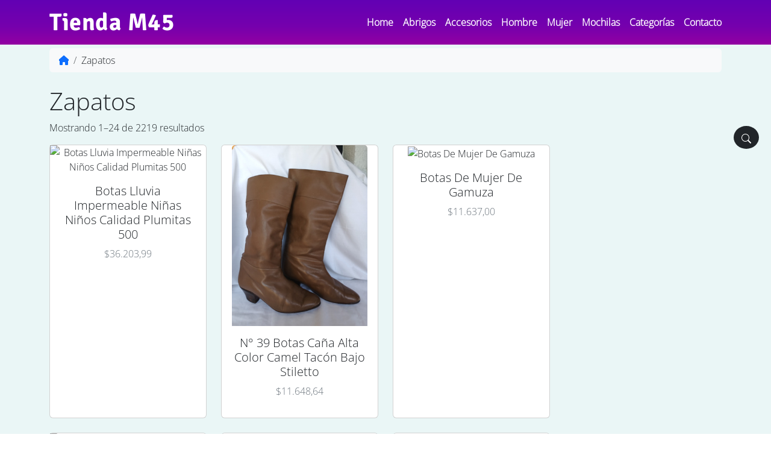

--- FILE ---
content_type: text/html; charset=UTF-8
request_url: https://www.tiendam45.com/categoria/zapatos-2/
body_size: 22686
content:
<!doctype html><html lang="es"><head><meta charset="UTF-8"><meta name="viewport" content="width=device-width, initial-scale=1"><link rel="profile" href="https://gmpg.org/xfn/11"><link rel="apple-touch-icon" sizes="180x180" href="https://www.tiendam45.com/wp-content/themes/bootcommerce-child-main/img/favicon/apple-touch-icon.png"><link rel="icon" type="image/png" sizes="32x32" href="https://www.tiendam45.com/wp-content/themes/bootcommerce-child-main/img/favicon/favicon-32x32.png"><link rel="icon" type="image/png" sizes="16x16" href="https://www.tiendam45.com/wp-content/themes/bootcommerce-child-main/img/favicon/favicon-16x16.png"><link rel="manifest" href="https://www.tiendam45.com/wp-content/themes/bootcommerce-child-main/img/favicon/site.webmanifest"><link rel="mask-icon" href="https://www.tiendam45.com/wp-content/themes/bootcommerce-child-main/img/favicon/safari-pinned-tab.svg" color="#0d6efd"><link rel="preconnect" href="https://fonts.googleapis.com"><link rel="preconnect" href="https://fonts.gstatic.com" crossorigin><meta name="msapplication-TileColor" content="#ffffff"><meta name="theme-color" content="#ffffff"> <script src="https://cdn.jsdelivr.net/npm/jquery@3.6.0/dist/jquery.slim.min.js"></script> <script src="https://cdn.jsdelivr.net/npm/popper.js@1.16.1/dist/umd/popper.min.js"></script> <script src="https://cdn.jsdelivr.net/npm/bootstrap@4.6.1/dist/js/bootstrap.bundle.min.js"></script> <link rel="manifest" href="/superpwa-manifest.json"><meta name="theme-color" content="#5a2d36"><title>Zapatos &#8211; Tienda M45</title><meta name='robots' content='index, follow' /> <script>window._wca = window._wca || [];</script> <link rel='dns-prefetch' href='//cdnjs.cloudflare.com' /><link rel='dns-prefetch' href='//stats.wp.com' /><link rel='dns-prefetch' href='//secure.gravatar.com' /><link rel='dns-prefetch' href='//www.googletagmanager.com' /><link rel='dns-prefetch' href='//v0.wordpress.com' /><link rel='dns-prefetch' href='//pagead2.googlesyndication.com' /><link rel='dns-prefetch' href='//fundingchoicesmessages.google.com' /><link rel="alternate" type="application/rss+xml" title="Tienda M45 &raquo; Feed" href="https://www.tiendam45.com/feed/" /><link rel="alternate" type="application/rss+xml" title="Tienda M45 &raquo; Feed de los comentarios" href="https://www.tiendam45.com/comments/feed/" /><link rel="alternate" type="application/rss+xml" title="Tienda M45 &raquo; Zapatos Categoría Feed" href="https://www.tiendam45.com/categoria/zapatos-2/feed/" /> <script>window._wpemojiSettings = {"baseUrl":"https:\/\/s.w.org\/images\/core\/emoji\/15.0.3\/72x72\/","ext":".png","svgUrl":"https:\/\/s.w.org\/images\/core\/emoji\/15.0.3\/svg\/","svgExt":".svg","source":{"concatemoji":"https:\/\/www.tiendam45.com\/wp-includes\/js\/wp-emoji-release.min.js?ver=6.7.4"}};
/*! This file is auto-generated */
!function(i,n){var o,s,e;function c(e){try{var t={supportTests:e,timestamp:(new Date).valueOf()};sessionStorage.setItem(o,JSON.stringify(t))}catch(e){}}function p(e,t,n){e.clearRect(0,0,e.canvas.width,e.canvas.height),e.fillText(t,0,0);var t=new Uint32Array(e.getImageData(0,0,e.canvas.width,e.canvas.height).data),r=(e.clearRect(0,0,e.canvas.width,e.canvas.height),e.fillText(n,0,0),new Uint32Array(e.getImageData(0,0,e.canvas.width,e.canvas.height).data));return t.every(function(e,t){return e===r[t]})}function u(e,t,n){switch(t){case"flag":return n(e,"\ud83c\udff3\ufe0f\u200d\u26a7\ufe0f","\ud83c\udff3\ufe0f\u200b\u26a7\ufe0f")?!1:!n(e,"\ud83c\uddfa\ud83c\uddf3","\ud83c\uddfa\u200b\ud83c\uddf3")&&!n(e,"\ud83c\udff4\udb40\udc67\udb40\udc62\udb40\udc65\udb40\udc6e\udb40\udc67\udb40\udc7f","\ud83c\udff4\u200b\udb40\udc67\u200b\udb40\udc62\u200b\udb40\udc65\u200b\udb40\udc6e\u200b\udb40\udc67\u200b\udb40\udc7f");case"emoji":return!n(e,"\ud83d\udc26\u200d\u2b1b","\ud83d\udc26\u200b\u2b1b")}return!1}function f(e,t,n){var r="undefined"!=typeof WorkerGlobalScope&&self instanceof WorkerGlobalScope?new OffscreenCanvas(300,150):i.createElement("canvas"),a=r.getContext("2d",{willReadFrequently:!0}),o=(a.textBaseline="top",a.font="600 32px Arial",{});return e.forEach(function(e){o[e]=t(a,e,n)}),o}function t(e){var t=i.createElement("script");t.src=e,t.defer=!0,i.head.appendChild(t)}"undefined"!=typeof Promise&&(o="wpEmojiSettingsSupports",s=["flag","emoji"],n.supports={everything:!0,everythingExceptFlag:!0},e=new Promise(function(e){i.addEventListener("DOMContentLoaded",e,{once:!0})}),new Promise(function(t){var n=function(){try{var e=JSON.parse(sessionStorage.getItem(o));if("object"==typeof e&&"number"==typeof e.timestamp&&(new Date).valueOf()<e.timestamp+604800&&"object"==typeof e.supportTests)return e.supportTests}catch(e){}return null}();if(!n){if("undefined"!=typeof Worker&&"undefined"!=typeof OffscreenCanvas&&"undefined"!=typeof URL&&URL.createObjectURL&&"undefined"!=typeof Blob)try{var e="postMessage("+f.toString()+"("+[JSON.stringify(s),u.toString(),p.toString()].join(",")+"));",r=new Blob([e],{type:"text/javascript"}),a=new Worker(URL.createObjectURL(r),{name:"wpTestEmojiSupports"});return void(a.onmessage=function(e){c(n=e.data),a.terminate(),t(n)})}catch(e){}c(n=f(s,u,p))}t(n)}).then(function(e){for(var t in e)n.supports[t]=e[t],n.supports.everything=n.supports.everything&&n.supports[t],"flag"!==t&&(n.supports.everythingExceptFlag=n.supports.everythingExceptFlag&&n.supports[t]);n.supports.everythingExceptFlag=n.supports.everythingExceptFlag&&!n.supports.flag,n.DOMReady=!1,n.readyCallback=function(){n.DOMReady=!0}}).then(function(){return e}).then(function(){var e;n.supports.everything||(n.readyCallback(),(e=n.source||{}).concatemoji?t(e.concatemoji):e.wpemoji&&e.twemoji&&(t(e.twemoji),t(e.wpemoji)))}))}((window,document),window._wpemojiSettings);</script> <link data-optimized="2" rel="stylesheet" href="https://www.tiendam45.com/wp-content/litespeed/css/374d7454dce8ab28682938c45c8d9caa.css?ver=2db35" /> <script src="https://www.tiendam45.com/wp-includes/js/jquery/jquery.min.js?ver=3.7.1" id="jquery-core-js"></script> <script src="https://www.tiendam45.com/wp-includes/js/jquery/jquery-migrate.min.js?ver=3.4.1" id="jquery-migrate-js"></script> <script src="//cdnjs.cloudflare.com/ajax/libs/lightbox2/2.10.0/js/lightbox.min.js?ver=6.7.4" id="lightbox-js-js"></script> <script src="https://www.tiendam45.com/wp-content/plugins/woocommerce/assets/js/jquery-blockui/jquery.blockUI.min.js?ver=2.7.0-wc.9.7.1" id="jquery-blockui-js" defer data-wp-strategy="defer"></script> <script src="https://www.tiendam45.com/wp-content/plugins/woocommerce/assets/js/js-cookie/js.cookie.min.js?ver=2.1.4-wc.9.7.1" id="js-cookie-js" defer data-wp-strategy="defer"></script> <script id="woocommerce-js-extra">var woocommerce_params = {"ajax_url":"\/wp-admin\/admin-ajax.php","wc_ajax_url":"\/?wc-ajax=%%endpoint%%","i18n_password_show":"Mostrar contrase\u00f1a","i18n_password_hide":"Ocultar contrase\u00f1a"};</script> <script src="https://www.tiendam45.com/wp-content/plugins/woocommerce/assets/js/frontend/woocommerce.min.js?ver=9.7.1" id="woocommerce-js" defer data-wp-strategy="defer"></script> <script id="wc-cart-fragments-js-extra">var wc_cart_fragments_params = {"ajax_url":"\/wp-admin\/admin-ajax.php","wc_ajax_url":"\/?wc-ajax=%%endpoint%%","cart_hash_key":"wc_cart_hash_b9f300e677f161e6d7bda90ed827d3e7","fragment_name":"wc_fragments_b9f300e677f161e6d7bda90ed827d3e7","request_timeout":"5000"};</script> <script src="https://www.tiendam45.com/wp-content/plugins/woocommerce/assets/js/frontend/cart-fragments.min.js?ver=9.7.1" id="wc-cart-fragments-js" defer data-wp-strategy="defer"></script> <script src="https://stats.wp.com/s-202549.js" id="woocommerce-analytics-js" defer data-wp-strategy="defer"></script> 
 <script src="https://www.googletagmanager.com/gtag/js?id=GT-KFL2P79" id="google_gtagjs-js" async></script> <script id="google_gtagjs-js-after">window.dataLayer = window.dataLayer || [];function gtag(){dataLayer.push(arguments);}
gtag("set","linker",{"domains":["www.tiendam45.com"]});
gtag("js", new Date());
gtag("set", "developer_id.dZTNiMT", true);
gtag("config", "GT-KFL2P79");</script> <link rel="https://api.w.org/" href="https://www.tiendam45.com/wp-json/" /><link rel="alternate" title="JSON" type="application/json" href="https://www.tiendam45.com/wp-json/wp/v2/product_cat/11541" /><link rel="EditURI" type="application/rsd+xml" title="RSD" href="https://www.tiendam45.com/xmlrpc.php?rsd" /><meta name="generator" content="WordPress 6.7.4" /><meta name="generator" content="WooCommerce 9.7.1" /><meta name="generator" content="Site Kit by Google 1.167.0" />
 <script src="https://app.pexsell.com/js/0df3f86b0a896c80603fa35cc423b5e8.js"></script>  <script type="application/ld+json">{
  "@context": "https://schema.org",
  "@type": "WebSite",
  "name": "Tienda M45",
  "url": "https://www.tiendam45.com/",
  "potentialAction": {
    "@type": "SearchAction",
    "target": {
      "@type": "EntryPoint",
      "urlTemplate": "https://www.tiendam45.com/search/{search_term_string}"
    },
    "query-input": "required name=search_term_string"
  }
}</script> <noscript><style>.woocommerce-product-gallery{ opacity: 1 !important; }</style></noscript><meta name="google-adsense-platform-account" content="ca-host-pub-2644536267352236"><meta name="google-adsense-platform-domain" content="sitekit.withgoogle.com"> <script async src="https://pagead2.googlesyndication.com/pagead/js/adsbygoogle.js?client=ca-pub-1385318809837552&amp;host=ca-host-pub-2644536267352236" crossorigin="anonymous"></script>  <script async src="https://fundingchoicesmessages.google.com/i/pub-1385318809837552?ers=1" nonce="BlRjvmPKvz_xFmc5jQUnRQ"></script><script nonce="BlRjvmPKvz_xFmc5jQUnRQ">(function() {function signalGooglefcPresent() {if (!window.frames['googlefcPresent']) {if (document.body) {const iframe = document.createElement('iframe'); iframe.style = 'width: 0; height: 0; border: none; z-index: -1000; left: -1000px; top: -1000px;'; iframe.style.display = 'none'; iframe.name = 'googlefcPresent'; document.body.appendChild(iframe);} else {setTimeout(signalGooglefcPresent, 0);}}}signalGooglefcPresent();})();</script>  <script>(function(){'use strict';function aa(a){var b=0;return function(){return b<a.length?{done:!1,value:a[b++]}:{done:!0}}}var ba="function"==typeof Object.defineProperties?Object.defineProperty:function(a,b,c){if(a==Array.prototype||a==Object.prototype)return a;a[b]=c.value;return a};
function ca(a){a=["object"==typeof globalThis&&globalThis,a,"object"==typeof window&&window,"object"==typeof self&&self,"object"==typeof global&&global];for(var b=0;b<a.length;++b){var c=a[b];if(c&&c.Math==Math)return c}throw Error("Cannot find global object");}var da=ca(this);function k(a,b){if(b)a:{var c=da;a=a.split(".");for(var d=0;d<a.length-1;d++){var e=a[d];if(!(e in c))break a;c=c[e]}a=a[a.length-1];d=c[a];b=b(d);b!=d&&null!=b&&ba(c,a,{configurable:!0,writable:!0,value:b})}}
function ea(a){return a.raw=a}function m(a){var b="undefined"!=typeof Symbol&&Symbol.iterator&&a[Symbol.iterator];if(b)return b.call(a);if("number"==typeof a.length)return{next:aa(a)};throw Error(String(a)+" is not an iterable or ArrayLike");}function fa(a){for(var b,c=[];!(b=a.next()).done;)c.push(b.value);return c}var ha="function"==typeof Object.create?Object.create:function(a){function b(){}b.prototype=a;return new b},n;
if("function"==typeof Object.setPrototypeOf)n=Object.setPrototypeOf;else{var q;a:{var ia={a:!0},ja={};try{ja.__proto__=ia;q=ja.a;break a}catch(a){}q=!1}n=q?function(a,b){a.__proto__=b;if(a.__proto__!==b)throw new TypeError(a+" is not extensible");return a}:null}var ka=n;
function r(a,b){a.prototype=ha(b.prototype);a.prototype.constructor=a;if(ka)ka(a,b);else for(var c in b)if("prototype"!=c)if(Object.defineProperties){var d=Object.getOwnPropertyDescriptor(b,c);d&&Object.defineProperty(a,c,d)}else a[c]=b[c];a.A=b.prototype}function la(){for(var a=Number(this),b=[],c=a;c<arguments.length;c++)b[c-a]=arguments[c];return b}k("Number.MAX_SAFE_INTEGER",function(){return 9007199254740991});
k("Number.isFinite",function(a){return a?a:function(b){return"number"!==typeof b?!1:!isNaN(b)&&Infinity!==b&&-Infinity!==b}});k("Number.isInteger",function(a){return a?a:function(b){return Number.isFinite(b)?b===Math.floor(b):!1}});k("Number.isSafeInteger",function(a){return a?a:function(b){return Number.isInteger(b)&&Math.abs(b)<=Number.MAX_SAFE_INTEGER}});
k("Math.trunc",function(a){return a?a:function(b){b=Number(b);if(isNaN(b)||Infinity===b||-Infinity===b||0===b)return b;var c=Math.floor(Math.abs(b));return 0>b?-c:c}});k("Object.is",function(a){return a?a:function(b,c){return b===c?0!==b||1/b===1/c:b!==b&&c!==c}});k("Array.prototype.includes",function(a){return a?a:function(b,c){var d=this;d instanceof String&&(d=String(d));var e=d.length;c=c||0;for(0>c&&(c=Math.max(c+e,0));c<e;c++){var f=d[c];if(f===b||Object.is(f,b))return!0}return!1}});
k("String.prototype.includes",function(a){return a?a:function(b,c){if(null==this)throw new TypeError("The 'this' value for String.prototype.includes must not be null or undefined");if(b instanceof RegExp)throw new TypeError("First argument to String.prototype.includes must not be a regular expression");return-1!==this.indexOf(b,c||0)}});/*

 Copyright The Closure Library Authors.
 SPDX-License-Identifier: Apache-2.0
*/
var t=this||self;function v(a){return a};var w,x;a:{for(var ma=["CLOSURE_FLAGS"],y=t,z=0;z<ma.length;z++)if(y=y[ma[z]],null==y){x=null;break a}x=y}var na=x&&x[610401301];w=null!=na?na:!1;var A,oa=t.navigator;A=oa?oa.userAgentData||null:null;function B(a){return w?A?A.brands.some(function(b){return(b=b.brand)&&-1!=b.indexOf(a)}):!1:!1}function C(a){var b;a:{if(b=t.navigator)if(b=b.userAgent)break a;b=""}return-1!=b.indexOf(a)};function D(){return w?!!A&&0<A.brands.length:!1}function E(){return D()?B("Chromium"):(C("Chrome")||C("CriOS"))&&!(D()?0:C("Edge"))||C("Silk")};var pa=D()?!1:C("Trident")||C("MSIE");!C("Android")||E();E();C("Safari")&&(E()||(D()?0:C("Coast"))||(D()?0:C("Opera"))||(D()?0:C("Edge"))||(D()?B("Microsoft Edge"):C("Edg/"))||D()&&B("Opera"));var qa={},F=null;var ra="undefined"!==typeof Uint8Array,sa=!pa&&"function"===typeof btoa;function G(){return"function"===typeof BigInt};var H=0,I=0;function ta(a){var b=0>a;a=Math.abs(a);var c=a>>>0;a=Math.floor((a-c)/4294967296);b&&(c=m(ua(c,a)),b=c.next().value,a=c.next().value,c=b);H=c>>>0;I=a>>>0}function va(a,b){b>>>=0;a>>>=0;if(2097151>=b)var c=""+(4294967296*b+a);else G()?c=""+(BigInt(b)<<BigInt(32)|BigInt(a)):(c=(a>>>24|b<<8)&16777215,b=b>>16&65535,a=(a&16777215)+6777216*c+6710656*b,c+=8147497*b,b*=2,1E7<=a&&(c+=Math.floor(a/1E7),a%=1E7),1E7<=c&&(b+=Math.floor(c/1E7),c%=1E7),c=b+wa(c)+wa(a));return c}
function wa(a){a=String(a);return"0000000".slice(a.length)+a}function ua(a,b){b=~b;a?a=~a+1:b+=1;return[a,b]};var J;J="function"===typeof Symbol&&"symbol"===typeof Symbol()?Symbol():void 0;var xa=J?function(a,b){a[J]|=b}:function(a,b){void 0!==a.g?a.g|=b:Object.defineProperties(a,{g:{value:b,configurable:!0,writable:!0,enumerable:!1}})},K=J?function(a){return a[J]|0}:function(a){return a.g|0},L=J?function(a){return a[J]}:function(a){return a.g},M=J?function(a,b){a[J]=b;return a}:function(a,b){void 0!==a.g?a.g=b:Object.defineProperties(a,{g:{value:b,configurable:!0,writable:!0,enumerable:!1}});return a};function ya(a,b){M(b,(a|0)&-14591)}function za(a,b){M(b,(a|34)&-14557)}
function Aa(a){a=a>>14&1023;return 0===a?536870912:a};var N={},Ba={};function Ca(a){return!(!a||"object"!==typeof a||a.g!==Ba)}function Da(a){return null!==a&&"object"===typeof a&&!Array.isArray(a)&&a.constructor===Object}function P(a,b,c){if(!Array.isArray(a)||a.length)return!1;var d=K(a);if(d&1)return!0;if(!(b&&(Array.isArray(b)?b.includes(c):b.has(c))))return!1;M(a,d|1);return!0}Object.freeze(new function(){});Object.freeze(new function(){});var Ea=/^-?([1-9][0-9]*|0)(\.[0-9]+)?$/;var Q;function Fa(a,b){Q=b;a=new a(b);Q=void 0;return a}
function R(a,b,c){null==a&&(a=Q);Q=void 0;if(null==a){var d=96;c?(a=[c],d|=512):a=[];b&&(d=d&-16760833|(b&1023)<<14)}else{if(!Array.isArray(a))throw Error();d=K(a);if(d&64)return a;d|=64;if(c&&(d|=512,c!==a[0]))throw Error();a:{c=a;var e=c.length;if(e){var f=e-1;if(Da(c[f])){d|=256;b=f-(+!!(d&512)-1);if(1024<=b)throw Error();d=d&-16760833|(b&1023)<<14;break a}}if(b){b=Math.max(b,e-(+!!(d&512)-1));if(1024<b)throw Error();d=d&-16760833|(b&1023)<<14}}}M(a,d);return a};function Ga(a){switch(typeof a){case "number":return isFinite(a)?a:String(a);case "boolean":return a?1:0;case "object":if(a)if(Array.isArray(a)){if(P(a,void 0,0))return}else if(ra&&null!=a&&a instanceof Uint8Array){if(sa){for(var b="",c=0,d=a.length-10240;c<d;)b+=String.fromCharCode.apply(null,a.subarray(c,c+=10240));b+=String.fromCharCode.apply(null,c?a.subarray(c):a);a=btoa(b)}else{void 0===b&&(b=0);if(!F){F={};c="ABCDEFGHIJKLMNOPQRSTUVWXYZabcdefghijklmnopqrstuvwxyz0123456789".split("");d=["+/=",
"+/","-_=","-_.","-_"];for(var e=0;5>e;e++){var f=c.concat(d[e].split(""));qa[e]=f;for(var g=0;g<f.length;g++){var h=f[g];void 0===F[h]&&(F[h]=g)}}}b=qa[b];c=Array(Math.floor(a.length/3));d=b[64]||"";for(e=f=0;f<a.length-2;f+=3){var l=a[f],p=a[f+1];h=a[f+2];g=b[l>>2];l=b[(l&3)<<4|p>>4];p=b[(p&15)<<2|h>>6];h=b[h&63];c[e++]=g+l+p+h}g=0;h=d;switch(a.length-f){case 2:g=a[f+1],h=b[(g&15)<<2]||d;case 1:a=a[f],c[e]=b[a>>2]+b[(a&3)<<4|g>>4]+h+d}a=c.join("")}return a}}return a};function Ha(a,b,c){a=Array.prototype.slice.call(a);var d=a.length,e=b&256?a[d-1]:void 0;d+=e?-1:0;for(b=b&512?1:0;b<d;b++)a[b]=c(a[b]);if(e){b=a[b]={};for(var f in e)Object.prototype.hasOwnProperty.call(e,f)&&(b[f]=c(e[f]))}return a}function Ia(a,b,c,d,e){if(null!=a){if(Array.isArray(a))a=P(a,void 0,0)?void 0:e&&K(a)&2?a:Ja(a,b,c,void 0!==d,e);else if(Da(a)){var f={},g;for(g in a)Object.prototype.hasOwnProperty.call(a,g)&&(f[g]=Ia(a[g],b,c,d,e));a=f}else a=b(a,d);return a}}
function Ja(a,b,c,d,e){var f=d||c?K(a):0;d=d?!!(f&32):void 0;a=Array.prototype.slice.call(a);for(var g=0;g<a.length;g++)a[g]=Ia(a[g],b,c,d,e);c&&c(f,a);return a}function Ka(a){return a.s===N?a.toJSON():Ga(a)};function La(a,b,c){c=void 0===c?za:c;if(null!=a){if(ra&&a instanceof Uint8Array)return b?a:new Uint8Array(a);if(Array.isArray(a)){var d=K(a);if(d&2)return a;b&&(b=0===d||!!(d&32)&&!(d&64||!(d&16)));return b?M(a,(d|34)&-12293):Ja(a,La,d&4?za:c,!0,!0)}a.s===N&&(c=a.h,d=L(c),a=d&2?a:Fa(a.constructor,Ma(c,d,!0)));return a}}function Ma(a,b,c){var d=c||b&2?za:ya,e=!!(b&32);a=Ha(a,b,function(f){return La(f,e,d)});xa(a,32|(c?2:0));return a};function Na(a,b){a=a.h;return Oa(a,L(a),b)}function Oa(a,b,c,d){if(-1===c)return null;if(c>=Aa(b)){if(b&256)return a[a.length-1][c]}else{var e=a.length;if(d&&b&256&&(d=a[e-1][c],null!=d))return d;b=c+(+!!(b&512)-1);if(b<e)return a[b]}}function Pa(a,b,c,d,e){var f=Aa(b);if(c>=f||e){var g=b;if(b&256)e=a[a.length-1];else{if(null==d)return;e=a[f+(+!!(b&512)-1)]={};g|=256}e[c]=d;c<f&&(a[c+(+!!(b&512)-1)]=void 0);g!==b&&M(a,g)}else a[c+(+!!(b&512)-1)]=d,b&256&&(a=a[a.length-1],c in a&&delete a[c])}
function Qa(a,b){var c=Ra;var d=void 0===d?!1:d;var e=a.h;var f=L(e),g=Oa(e,f,b,d);if(null!=g&&"object"===typeof g&&g.s===N)c=g;else if(Array.isArray(g)){var h=K(g),l=h;0===l&&(l|=f&32);l|=f&2;l!==h&&M(g,l);c=new c(g)}else c=void 0;c!==g&&null!=c&&Pa(e,f,b,c,d);e=c;if(null==e)return e;a=a.h;f=L(a);f&2||(g=e,c=g.h,h=L(c),g=h&2?Fa(g.constructor,Ma(c,h,!1)):g,g!==e&&(e=g,Pa(a,f,b,e,d)));return e}function Sa(a,b){a=Na(a,b);return null==a||"string"===typeof a?a:void 0}
function Ta(a,b){var c=void 0===c?0:c;a=Na(a,b);if(null!=a)if(b=typeof a,"number"===b?Number.isFinite(a):"string"!==b?0:Ea.test(a))if("number"===typeof a){if(a=Math.trunc(a),!Number.isSafeInteger(a)){ta(a);b=H;var d=I;if(a=d&2147483648)b=~b+1>>>0,d=~d>>>0,0==b&&(d=d+1>>>0);b=4294967296*d+(b>>>0);a=a?-b:b}}else if(b=Math.trunc(Number(a)),Number.isSafeInteger(b))a=String(b);else{if(b=a.indexOf("."),-1!==b&&(a=a.substring(0,b)),!("-"===a[0]?20>a.length||20===a.length&&-922337<Number(a.substring(0,7)):
19>a.length||19===a.length&&922337>Number(a.substring(0,6)))){if(16>a.length)ta(Number(a));else if(G())a=BigInt(a),H=Number(a&BigInt(4294967295))>>>0,I=Number(a>>BigInt(32)&BigInt(4294967295));else{b=+("-"===a[0]);I=H=0;d=a.length;for(var e=b,f=(d-b)%6+b;f<=d;e=f,f+=6)e=Number(a.slice(e,f)),I*=1E6,H=1E6*H+e,4294967296<=H&&(I+=Math.trunc(H/4294967296),I>>>=0,H>>>=0);b&&(b=m(ua(H,I)),a=b.next().value,b=b.next().value,H=a,I=b)}a=H;b=I;b&2147483648?G()?a=""+(BigInt(b|0)<<BigInt(32)|BigInt(a>>>0)):(b=
m(ua(a,b)),a=b.next().value,b=b.next().value,a="-"+va(a,b)):a=va(a,b)}}else a=void 0;return null!=a?a:c}function S(a,b){a=Sa(a,b);return null!=a?a:""};function T(a,b,c){this.h=R(a,b,c)}T.prototype.toJSON=function(){return Ua(this,Ja(this.h,Ka,void 0,void 0,!1),!0)};T.prototype.s=N;T.prototype.toString=function(){return Ua(this,this.h,!1).toString()};
function Ua(a,b,c){var d=a.constructor.v,e=L(c?a.h:b);a=b.length;if(!a)return b;var f;if(Da(c=b[a-1])){a:{var g=c;var h={},l=!1,p;for(p in g)if(Object.prototype.hasOwnProperty.call(g,p)){var u=g[p];if(Array.isArray(u)){var jb=u;if(P(u,d,+p)||Ca(u)&&0===u.size)u=null;u!=jb&&(l=!0)}null!=u?h[p]=u:l=!0}if(l){for(var O in h){g=h;break a}g=null}}g!=c&&(f=!0);a--}for(p=+!!(e&512)-1;0<a;a--){O=a-1;c=b[O];O-=p;if(!(null==c||P(c,d,O)||Ca(c)&&0===c.size))break;var kb=!0}if(!f&&!kb)return b;b=Array.prototype.slice.call(b,
0,a);g&&b.push(g);return b};function Va(a){return function(b){if(null==b||""==b)b=new a;else{b=JSON.parse(b);if(!Array.isArray(b))throw Error(void 0);xa(b,32);b=Fa(a,b)}return b}};function Wa(a){this.h=R(a)}r(Wa,T);var Xa=Va(Wa);var U;function V(a){this.g=a}V.prototype.toString=function(){return this.g+""};var Ya={};function Za(a){if(void 0===U){var b=null;var c=t.trustedTypes;if(c&&c.createPolicy){try{b=c.createPolicy("goog#html",{createHTML:v,createScript:v,createScriptURL:v})}catch(d){t.console&&t.console.error(d.message)}U=b}else U=b}a=(b=U)?b.createScriptURL(a):a;return new V(a,Ya)};function $a(){return Math.floor(2147483648*Math.random()).toString(36)+Math.abs(Math.floor(2147483648*Math.random())^Date.now()).toString(36)};function ab(a,b){b=String(b);"application/xhtml+xml"===a.contentType&&(b=b.toLowerCase());return a.createElement(b)}function bb(a){this.g=a||t.document||document};/*

 SPDX-License-Identifier: Apache-2.0
*/
function cb(a,b){a.src=b instanceof V&&b.constructor===V?b.g:"type_error:TrustedResourceUrl";var c,d;(c=(b=null==(d=(c=(a.ownerDocument&&a.ownerDocument.defaultView||window).document).querySelector)?void 0:d.call(c,"script[nonce]"))?b.nonce||b.getAttribute("nonce")||"":"")&&a.setAttribute("nonce",c)};function db(a){a=void 0===a?document:a;return a.createElement("script")};function eb(a,b,c,d,e,f){try{var g=a.g,h=db(g);h.async=!0;cb(h,b);g.head.appendChild(h);h.addEventListener("load",function(){e();d&&g.head.removeChild(h)});h.addEventListener("error",function(){0<c?eb(a,b,c-1,d,e,f):(d&&g.head.removeChild(h),f())})}catch(l){f()}};var fb=t.atob("aHR0cHM6Ly93d3cuZ3N0YXRpYy5jb20vaW1hZ2VzL2ljb25zL21hdGVyaWFsL3N5c3RlbS8xeC93YXJuaW5nX2FtYmVyXzI0ZHAucG5n"),gb=t.atob("WW91IGFyZSBzZWVpbmcgdGhpcyBtZXNzYWdlIGJlY2F1c2UgYWQgb3Igc2NyaXB0IGJsb2NraW5nIHNvZnR3YXJlIGlzIGludGVyZmVyaW5nIHdpdGggdGhpcyBwYWdlLg=="),hb=t.atob("RGlzYWJsZSBhbnkgYWQgb3Igc2NyaXB0IGJsb2NraW5nIHNvZnR3YXJlLCB0aGVuIHJlbG9hZCB0aGlzIHBhZ2Uu");function ib(a,b,c){this.i=a;this.u=b;this.o=c;this.g=null;this.j=[];this.m=!1;this.l=new bb(this.i)}
function lb(a){if(a.i.body&&!a.m){var b=function(){mb(a);t.setTimeout(function(){nb(a,3)},50)};eb(a.l,a.u,2,!0,function(){t[a.o]||b()},b);a.m=!0}}
function mb(a){for(var b=W(1,5),c=0;c<b;c++){var d=X(a);a.i.body.appendChild(d);a.j.push(d)}b=X(a);b.style.bottom="0";b.style.left="0";b.style.position="fixed";b.style.width=W(100,110).toString()+"%";b.style.zIndex=W(2147483544,2147483644).toString();b.style.backgroundColor=ob(249,259,242,252,219,229);b.style.boxShadow="0 0 12px #888";b.style.color=ob(0,10,0,10,0,10);b.style.display="flex";b.style.justifyContent="center";b.style.fontFamily="Roboto, Arial";c=X(a);c.style.width=W(80,85).toString()+
"%";c.style.maxWidth=W(750,775).toString()+"px";c.style.margin="24px";c.style.display="flex";c.style.alignItems="flex-start";c.style.justifyContent="center";d=ab(a.l.g,"IMG");d.className=$a();d.src=fb;d.alt="Warning icon";d.style.height="24px";d.style.width="24px";d.style.paddingRight="16px";var e=X(a),f=X(a);f.style.fontWeight="bold";f.textContent=gb;var g=X(a);g.textContent=hb;Y(a,e,f);Y(a,e,g);Y(a,c,d);Y(a,c,e);Y(a,b,c);a.g=b;a.i.body.appendChild(a.g);b=W(1,5);for(c=0;c<b;c++)d=X(a),a.i.body.appendChild(d),
a.j.push(d)}function Y(a,b,c){for(var d=W(1,5),e=0;e<d;e++){var f=X(a);b.appendChild(f)}b.appendChild(c);c=W(1,5);for(d=0;d<c;d++)e=X(a),b.appendChild(e)}function W(a,b){return Math.floor(a+Math.random()*(b-a))}function ob(a,b,c,d,e,f){return"rgb("+W(Math.max(a,0),Math.min(b,255)).toString()+","+W(Math.max(c,0),Math.min(d,255)).toString()+","+W(Math.max(e,0),Math.min(f,255)).toString()+")"}function X(a){a=ab(a.l.g,"DIV");a.className=$a();return a}
function nb(a,b){0>=b||null!=a.g&&0!==a.g.offsetHeight&&0!==a.g.offsetWidth||(pb(a),mb(a),t.setTimeout(function(){nb(a,b-1)},50))}function pb(a){for(var b=m(a.j),c=b.next();!c.done;c=b.next())(c=c.value)&&c.parentNode&&c.parentNode.removeChild(c);a.j=[];(b=a.g)&&b.parentNode&&b.parentNode.removeChild(b);a.g=null};function qb(a,b,c,d,e){function f(l){document.body?g(document.body):0<l?t.setTimeout(function(){f(l-1)},e):b()}function g(l){l.appendChild(h);t.setTimeout(function(){h?(0!==h.offsetHeight&&0!==h.offsetWidth?b():a(),h.parentNode&&h.parentNode.removeChild(h)):a()},d)}var h=rb(c);f(3)}function rb(a){var b=document.createElement("div");b.className=a;b.style.width="1px";b.style.height="1px";b.style.position="absolute";b.style.left="-10000px";b.style.top="-10000px";b.style.zIndex="-10000";return b};function Ra(a){this.h=R(a)}r(Ra,T);function sb(a){this.h=R(a)}r(sb,T);var tb=Va(sb);function ub(a){var b=la.apply(1,arguments);if(0===b.length)return Za(a[0]);for(var c=a[0],d=0;d<b.length;d++)c+=encodeURIComponent(b[d])+a[d+1];return Za(c)};function vb(a){if(!a)return null;a=Sa(a,4);var b;null===a||void 0===a?b=null:b=Za(a);return b};var wb=ea([""]),xb=ea([""]);function yb(a,b){this.m=a;this.o=new bb(a.document);this.g=b;this.j=S(this.g,1);this.u=vb(Qa(this.g,2))||ub(wb);this.i=!1;b=vb(Qa(this.g,13))||ub(xb);this.l=new ib(a.document,b,S(this.g,12))}yb.prototype.start=function(){zb(this)};
function zb(a){Ab(a);eb(a.o,a.u,3,!1,function(){a:{var b=a.j;var c=t.btoa(b);if(c=t[c]){try{var d=Xa(t.atob(c))}catch(e){b=!1;break a}b=b===Sa(d,1)}else b=!1}b?Z(a,S(a.g,14)):(Z(a,S(a.g,8)),lb(a.l))},function(){qb(function(){Z(a,S(a.g,7));lb(a.l)},function(){return Z(a,S(a.g,6))},S(a.g,9),Ta(a.g,10),Ta(a.g,11))})}function Z(a,b){a.i||(a.i=!0,a=new a.m.XMLHttpRequest,a.open("GET",b,!0),a.send())}function Ab(a){var b=t.btoa(a.j);a.m[b]&&Z(a,S(a.g,5))};(function(a,b){t[a]=function(){var c=la.apply(0,arguments);t[a]=function(){};b.call.apply(b,[null].concat(c instanceof Array?c:fa(m(c))))}})("__h82AlnkH6D91__",function(a){"function"===typeof window.atob&&(new yb(window,tb(window.atob(a)))).start()});}).call(this);

window.__h82AlnkH6D91__("[base64]/[base64]/[base64]/[base64]");</script> <meta property="og:type" content="website" /><meta property="og:title" content="Zapatos &#8211; Tienda M45" /><meta property="og:url" content="https://www.tiendam45.com/categoria/zapatos-2/" /><meta property="og:site_name" content="Tienda M45" /><meta property="og:image" content="https://s0.wp.com/i/blank.jpg" /><meta property="og:image:alt" content="" /><meta property="og:locale" content="es_ES" /></head><body class="archive tax-product_cat term-zapatos-2 term-11541 theme-bootscore-main woocommerce woocommerce-page woocommerce-no-js hfeed"><div id="to-top"></div><div id="page" style="height:auto;" class="site"><header id="masthead" class="site-header"><div class="fixed-top bg-light"><nav id="nav-main" class="navbar navbar-expand-lg navbar-light"><div class="container">
<a class="navbar-brand xs d-md-none" href="https://www.tiendam45.com">
<span class="h1 logo">Tienda M45</span>
</a>
<a class="navbar-brand md d-none d-md-block" href="https://www.tiendam45.com">
<span class="h1 logo">Tienda M45</span>
</a><div class="offcanvas offcanvas-end" tabindex="-1" id="offcanvas-navbar"><div class="offcanvas-header bg-light">
<span class="h5 mb-0">Menu</span>
<button type="button" class="btn-close text-reset" data-bs-dismiss="offcanvas" aria-label="Close"></button></div><div class="offcanvas-body"><ul id="bootscore-navbar" class="navbar-nav ms-auto "><li  id="menu-item-121782" class="menu-item menu-item-type-custom menu-item-object-custom nav-item nav-item-121782"><a href="/" class="nav-link ">Home</a></li><li  id="menu-item-113434" class="menu-item menu-item-type-custom menu-item-object-custom nav-item nav-item-113434"><a href="/categoria/abrigos/" class="nav-link ">Abrigos</a></li><li  id="menu-item-113435" class="menu-item menu-item-type-custom menu-item-object-custom nav-item nav-item-113435"><a href="/categoria/accesorios-de-moda-2/" class="nav-link ">Accesorios</a></li><li  id="menu-item-113436" class="menu-item menu-item-type-custom menu-item-object-custom nav-item nav-item-113436"><a href="/categoria/accesorios-de-moda-2/hombre-accesorios-de-moda-2/" class="nav-link ">Hombre</a></li><li  id="menu-item-118841" class="menu-item menu-item-type-custom menu-item-object-custom nav-item nav-item-118841"><a href="/categoria/accesorios-de-moda-2/mujer-accesorios-de-moda-2/" class="nav-link ">Mujer</a></li><li  id="menu-item-118842" class="menu-item menu-item-type-custom menu-item-object-custom nav-item nav-item-118842"><a href="/categoria/bolsos-y-billeteras-2/mochilas-bolsos-y-billeteras-2/" class="nav-link ">Mochilas</a></li><li  id="menu-item-49" class="menu-item menu-item-type-post_type menu-item-object-page nav-item nav-item-49"><a href="https://www.tiendam45.com/categorias/" class="nav-link ">Categorías</a></li><li  id="menu-item-121781" class="menu-item menu-item-type-post_type menu-item-object-page nav-item nav-item-121781"><a href="https://www.tiendam45.com/contacto/" class="nav-link ">Contacto</a></li></ul></div></div><div class="header-actions d-flex align-items-center"><div class="top-nav-widget"></div>
<button class="btn btn-outline-secondary ms-1 ms-md-2 top-nav-search-md" type="button" data-bs-toggle="collapse" data-bs-target="#collapse-search" aria-expanded="false" aria-controls="collapse-search">
<i class="fas fa-search"></i><span class="visually-hidden-focusable">Search</span>
</button>
<button class="btn btn-outline-secondary ms-1 ms-md-2" type="button" data-bs-toggle="offcanvas" data-bs-target="#offcanvas-user" aria-controls="offcanvas-user">
<i class="fas fa-user"></i><span class="visually-hidden-focusable">Account</span>
</button>
<button class="btn btn-outline-secondary ms-1 ms-md-2 position-relative" type="button" data-bs-toggle="offcanvas" data-bs-target="#offcanvas-cart" aria-controls="offcanvas-cart">
<i class="fas fa-shopping-bag"></i><span class="visually-hidden-focusable">Cart</span>
<span class="cart-content">
</span>
</button>
<button class="btn btn-outline-secondary d-lg-none ms-1 ms-md-2" type="button" data-bs-toggle="offcanvas" data-bs-target="#offcanvas-navbar" aria-controls="offcanvas-navbar">
<i class="fas fa-bars"></i><span class="visually-hidden-focusable">Menu</span>
</button></div></div></nav><div class="collapse container" id="collapse-search"></div></div><div class="offcanvas offcanvas-start" tabindex="-1" id="offcanvas-user"><div class="offcanvas-header bg-light">
<span class="h5 mb-0">Account</span>
<button type="button" class="btn-close text-reset" data-bs-dismiss="offcanvas" aria-label="Close"></button></div><div class="offcanvas-body"><div class="my-offcanvas-account"><p class="h2">Acceder</p><div class="card mt-3 mb-4"><form class="card-body" method="post"><p class="woocommerce-form-row woocommerce-form-row--wide form-row form-row-wide">
<label for="username_1">Nombre de usuario o correo electrónico&nbsp;<span class="required">*</span></label>
<input type="text" class="woocommerce-Input woocommerce-Input--text input-text form-control" name="username" id="username_1" autocomplete="username" value="" /></p><p class="woocommerce-form-row woocommerce-form-row--wide form-row form-row-wide position-relative">
<label for="password_1">Contraseña&nbsp;<span class="required">*</span></label>
<input class="woocommerce-Input woocommerce-Input--text input-text form-control" type="password" name="password" id="password_1" autocomplete="current-password" />
<span class="offcanvas-password show-password-input"></span></p><p class="form-check mb-3">
<input name="rememberme" type="checkbox" class="form-check-input" id="rememberme_1" value="forever" />
<label class="form-check-label" for="rememberme_1">Recuérdame</label></p><p class="form-row">
<input type="hidden" id="woocommerce-login-nonce" name="woocommerce-login-nonce" value="8b584d3947" /><input type="hidden" name="_wp_http_referer" value="/categoria/zapatos-2/" />            <button type="submit" class="woocommerce-form-login__submit btn btn-outline-primary" name="login" value="Acceso">Acceso</button></p><p class="woocommerce-LostPassword lost_password mb-0 mt-3">
<a href="https://www.tiendam45.com/lost-password/">¿Olvidaste la contraseña?</a></p></form></div></div></div></div><div class="offcanvas offcanvas-end" tabindex="-1" id="offcanvas-cart"><div class="offcanvas-header bg-light">
<span class="h5 mb-0">Carrito</span>
<button type="button" class="btn-close text-reset" data-bs-dismiss="offcanvas" aria-label="Close"></button></div><div class="offcanvas-body p-0"><div class="cart-loader bg-white position-absolute end-0 bottom-0 start-0 d-flex align-items-center justify-content-center"><div class="loader-icon "><div class="spinner-border text-primary"></div></div></div><div class="cart-list"><div class="widget_shopping_cart_content"><p class="woocommerce-mini-cart__empty-message woocommerce-info m-3">No hay productos en el carrito.</p></div></div></div></div></header><div id="content" class="site-content container py-5 mt-4"><div id="primary" class="content-area"><main id="main" class="site-main"><nav aria-label='breadcrumb' class='wc-breadcrumb breadcrumb-scroller mb-4 mt-2 py-2 px-3 bg-body-tertiary rounded'><ol class='breadcrumb mb-0'><li class="breadcrumb-item"><a href="https://www.tiendam45.com"></a></li><li class="breadcrumb-item">Zapatos</li></ol></nav><div class="row"><div class="col-md-8 col-lg-9"><h1 class="page-title">Zapatos</h1><div class="adsensecategory" style="clear:both;"></div><div class="woocommerce-notices-wrapper"></div><div class="row"><div class="col-md-6 col-lg-8 col-xxl-9"><p class="woocommerce-result-count">
Mostrando 1&ndash;24 de 2219 resultados</p></div><div class="col-md-6 col-lg-4 col-xxl-3 mb-4"><form class="woocommerce-ordering" method="get">
<select name="orderby" class="orderby custom-select" aria-label="Pedido de compra"><option value="popularity" >Ordenar por popularidad</option><option value="rating" >Ordenar por puntuación media</option><option value="date"  selected='selected'>Ordenar por los últimos</option><option value="price" >Ordenar por precio: bajo a alto</option><option value="price-desc" >Ordenar por precio: alto a bajo</option>
</select>
<input type="hidden" name="paged" value="1" /></form></div></div><div class="row g-4 products"><div class="col-md-6 col-lg-4 col-xxl-3"><div class="card h-100 d-flex text-center product type-product post-130025 status-publish first instock product_cat-botas-y-botinetas product_cat-calzado shipping-taxable purchasable product-type-simple">
<a href="https://www.tiendam45.com/producto/botas-lluvia-impermeable-ninas-ninos-calidad-plumitas-500-2/" class="woocommerce-LoopProduct-link woocommerce-loop-product__link"><img class="producto" alt="Botas Lluvia Impermeable Niñas Niños Calidad Plumitas 500" src="https://http2.mlstatic.com/D_600324-MLA82053340076_022025-O.jpg" /><div class="card-body d-flex flex-column"><h2 class="woocommerce-loop-product__title">Botas Lluvia Impermeable Niñas Niños Calidad Plumitas 500</h2><div class="price mb-3 test">$36.203,99</div></a><a href="?add-to-cart=130025" aria-describedby="woocommerce_loop_add_to_cart_link_describedby_130025" data-quantity="1" class="button product_type_simple add_to_cart_button ajax_add_to_cart" data-product_id="130025" data-product_sku="MLA1947449826" aria-label="Añadir al carrito: &ldquo;Botas Lluvia Impermeable Niñas Niños Calidad Plumitas 500&rdquo;" rel="nofollow" data-success_message="«Botas Lluvia Impermeable Niñas Niños Calidad Plumitas 500» se ha añadido a tu carrito" product-title="Botas Lluvia Impermeable Niñas Niños Calidad Plumitas 500">Añadir al carrito</a>	<span id="woocommerce_loop_add_to_cart_link_describedby_130025" class="screen-reader-text">
</span></div></div></div><div class="col-md-6 col-lg-4 col-xxl-3"><div class="card h-100 d-flex text-center product type-product post-130020 status-publish instock product_cat-botas-y-botinetas product_cat-calzado shipping-taxable purchasable product-type-simple">
<a href="https://www.tiendam45.com/producto/n-39-botas-cana-alta-color-camel-tacon-bajo-stiletto/" class="woocommerce-LoopProduct-link woocommerce-loop-product__link"><img class="producto" alt="N° 39 Botas Caña Alta Color Camel Tacón Bajo Stiletto" src="https://http2.mlstatic.com/D_676226-MLA72095967618_102023-O.jpg" /><div class="card-body d-flex flex-column"><h2 class="woocommerce-loop-product__title">N° 39 Botas Caña Alta Color Camel Tacón Bajo Stiletto</h2><div class="price mb-3 test">$11.648,64</div></a><a href="?add-to-cart=130020" aria-describedby="woocommerce_loop_add_to_cart_link_describedby_130020" data-quantity="1" class="button product_type_simple add_to_cart_button ajax_add_to_cart" data-product_id="130020" data-product_sku="MLA1531648920" aria-label="Añadir al carrito: &ldquo;N° 39 Botas Caña Alta Color Camel Tacón Bajo Stiletto&rdquo;" rel="nofollow" data-success_message="«N° 39 Botas Caña Alta Color Camel Tacón Bajo Stiletto» se ha añadido a tu carrito" product-title="N° 39 Botas Caña Alta Color Camel Tacón Bajo Stiletto">Añadir al carrito</a>	<span id="woocommerce_loop_add_to_cart_link_describedby_130020" class="screen-reader-text">
</span></div></div></div><div class="col-md-6 col-lg-4 col-xxl-3"><div class="card h-100 d-flex text-center product type-product post-130019 status-publish instock product_cat-botas-y-botinetas product_cat-calzado shipping-taxable purchasable product-type-simple">
<a href="https://www.tiendam45.com/producto/botas-de-mujer-de-gamuza/" class="woocommerce-LoopProduct-link woocommerce-loop-product__link"><img class="producto" alt="Botas De Mujer De Gamuza" src="https://http2.mlstatic.com/D_719425-MLA71590047824_092023-O.jpg" /><div class="card-body d-flex flex-column"><h2 class="woocommerce-loop-product__title">Botas De Mujer De Gamuza</h2><div class="price mb-3 test">$11.637,00</div></a><a href="?add-to-cart=130019" aria-describedby="woocommerce_loop_add_to_cart_link_describedby_130019" data-quantity="1" class="button product_type_simple add_to_cart_button ajax_add_to_cart" data-product_id="130019" data-product_sku="MLA1387717507" aria-label="Añadir al carrito: &ldquo;Botas De Mujer De Gamuza&rdquo;" rel="nofollow" data-success_message="«Botas De Mujer De Gamuza» se ha añadido a tu carrito" product-title="Botas De Mujer De Gamuza">Añadir al carrito</a>	<span id="woocommerce_loop_add_to_cart_link_describedby_130019" class="screen-reader-text">
</span></div></div></div><div class="col-md-6 col-lg-4 col-xxl-3"><div class="card h-100 d-flex text-center product type-product post-130018 status-publish last instock product_cat-botas-y-botinetas product_cat-calzado shipping-taxable purchasable product-type-simple">
<a href="https://www.tiendam45.com/producto/botas-escorio-talle-35-36-excelente-estado/" class="woocommerce-LoopProduct-link woocommerce-loop-product__link"><img class="producto" alt="Botas Escorio. Talle: 35/36. Excelente Estado" src="https://http2.mlstatic.com/D_804801-MLA81804726934_012025-O.jpg" /><div class="card-body d-flex flex-column"><h2 class="woocommerce-loop-product__title">Botas Escorio. Talle: 35/36. Excelente Estado</h2><div class="price mb-3 test">$19.395,00</div></a><a href="?add-to-cart=130018" aria-describedby="woocommerce_loop_add_to_cart_link_describedby_130018" data-quantity="1" class="button product_type_simple add_to_cart_button ajax_add_to_cart" data-product_id="130018" data-product_sku="MLA1473108947" aria-label="Añadir al carrito: &ldquo;Botas Escorio. Talle: 35/36. Excelente Estado&rdquo;" rel="nofollow" data-success_message="«Botas Escorio. Talle: 35/36. Excelente Estado» se ha añadido a tu carrito" product-title="Botas Escorio. Talle: 35/36. Excelente Estado">Añadir al carrito</a>	<span id="woocommerce_loop_add_to_cart_link_describedby_130018" class="screen-reader-text">
</span></div></div></div><div class="col-md-6 col-lg-4 col-xxl-3"><div class="card h-100 d-flex text-center product type-product post-130017 status-publish first instock product_cat-botas-y-botinetas product_cat-calzado shipping-taxable purchasable product-type-simple">
<a href="https://www.tiendam45.com/producto/botas-negras-de-zara-talle-37/" class="woocommerce-LoopProduct-link woocommerce-loop-product__link"><img class="producto" alt="Botas Negras De Zara. Talle 37" src="https://http2.mlstatic.com/D_969892-MLA75405162341_032024-O.jpg" /><div class="card-body d-flex flex-column"><h2 class="woocommerce-loop-product__title">Botas Negras De Zara. Talle 37</h2><div class="price mb-3 test">$38.788,71</div></a><a href="?add-to-cart=130017" aria-describedby="woocommerce_loop_add_to_cart_link_describedby_130017" data-quantity="1" class="button product_type_simple add_to_cart_button ajax_add_to_cart" data-product_id="130017" data-product_sku="MLA1417769421" aria-label="Añadir al carrito: &ldquo;Botas Negras De Zara. Talle 37&rdquo;" rel="nofollow" data-success_message="«Botas Negras De Zara. Talle 37» se ha añadido a tu carrito" product-title="Botas Negras De Zara. Talle 37">Añadir al carrito</a>	<span id="woocommerce_loop_add_to_cart_link_describedby_130017" class="screen-reader-text">
</span></div></div></div><div class="col-md-6 col-lg-4 col-xxl-3"><div class="card h-100 d-flex text-center product type-product post-130016 status-publish instock product_cat-botas-y-botinetas product_cat-calzado shipping-taxable purchasable product-type-simple">
<a href="https://www.tiendam45.com/producto/botas-borcegos-mujer-plataforma-talle-38/" class="woocommerce-LoopProduct-link woocommerce-loop-product__link"><img class="producto" alt="Botas Borcegos Mujer Plataforma Talle 38" src="https://http2.mlstatic.com/D_900772-MLA82055776419_012025-O.jpg" /><div class="card-body d-flex flex-column"><h2 class="woocommerce-loop-product__title">Botas Borcegos Mujer Plataforma Talle 38</h2><div class="price mb-3 test">$16.809,00</div></a><a href="?add-to-cart=130016" aria-describedby="woocommerce_loop_add_to_cart_link_describedby_130016" data-quantity="1" class="button product_type_simple add_to_cart_button ajax_add_to_cart" data-product_id="130016" data-product_sku="MLA1472874947" aria-label="Añadir al carrito: &ldquo;Botas Borcegos Mujer Plataforma Talle 38&rdquo;" rel="nofollow" data-success_message="«Botas Borcegos Mujer Plataforma Talle 38» se ha añadido a tu carrito" product-title="Botas Borcegos Mujer Plataforma Talle 38">Añadir al carrito</a>	<span id="woocommerce_loop_add_to_cart_link_describedby_130016" class="screen-reader-text">
</span></div></div></div><div class="col-md-6 col-lg-4 col-xxl-3"><div class="card h-100 d-flex text-center product type-product post-130015 status-publish instock product_cat-botas-y-botinetas product_cat-calzado shipping-taxable purchasable product-type-simple">
<a href="https://www.tiendam45.com/producto/botas-lady-stork-gamuza-sintetica-corderito-marron-talle-36/" class="woocommerce-LoopProduct-link woocommerce-loop-product__link"><img class="producto" alt="Botas Lady Stork Gamuza Sintética Corderito Marron Talle 36" src="https://http2.mlstatic.com/D_861903-MLA77700013648_072024-O.jpg" /><div class="card-body d-flex flex-column"><h2 class="woocommerce-loop-product__title">Botas Lady Stork Gamuza Sintética Corderito Marron Talle 36</h2><div class="price mb-3 test">$89.217,00</div></a><a href="?add-to-cart=130015" aria-describedby="woocommerce_loop_add_to_cart_link_describedby_130015" data-quantity="1" class="button product_type_simple add_to_cart_button ajax_add_to_cart" data-product_id="130015" data-product_sku="MLA881402473" aria-label="Añadir al carrito: &ldquo;Botas Lady Stork Gamuza Sintética Corderito Marron Talle 36&rdquo;" rel="nofollow" data-success_message="«Botas Lady Stork Gamuza Sintética Corderito Marron Talle 36» se ha añadido a tu carrito" product-title="Botas Lady Stork Gamuza Sintética Corderito Marron Talle 36">Añadir al carrito</a>	<span id="woocommerce_loop_add_to_cart_link_describedby_130015" class="screen-reader-text">
</span></div></div></div><div class="col-md-6 col-lg-4 col-xxl-3"><div class="card h-100 d-flex text-center product type-product post-130009 status-publish last instock product_cat-calzado product_cat-pantuflas shipping-taxable purchasable product-type-simple">
<a href="https://www.tiendam45.com/producto/pantufla-chinela-peluche-super-soft-suave-cruzada-20862a-2/" class="woocommerce-LoopProduct-link woocommerce-loop-product__link"><img class="producto" alt="Pantufla Chinela Peluche Super Soft Suave Cruzada 20862a" src="https://http2.mlstatic.com/D_691100-MLA75422615534_042024-O.jpg" /><div class="card-body d-flex flex-column"><h2 class="woocommerce-loop-product__title">Pantufla Chinela Peluche Super Soft Suave Cruzada 20862a</h2><div class="price mb-3 test">$20.287,17</div></a><a href="?add-to-cart=130009" aria-describedby="woocommerce_loop_add_to_cart_link_describedby_130009" data-quantity="1" class="button product_type_simple add_to_cart_button ajax_add_to_cart" data-product_id="130009" data-product_sku="MLA1419474992" aria-label="Añadir al carrito: &ldquo;Pantufla Chinela Peluche Super Soft Suave Cruzada 20862a&rdquo;" rel="nofollow" data-success_message="«Pantufla Chinela Peluche Super Soft Suave Cruzada 20862a» se ha añadido a tu carrito" product-title="Pantufla Chinela Peluche Super Soft Suave Cruzada 20862a">Añadir al carrito</a>	<span id="woocommerce_loop_add_to_cart_link_describedby_130009" class="screen-reader-text">
</span></div></div></div><div class="col-md-6 col-lg-4 col-xxl-3"><div class="card h-100 d-flex text-center product type-product post-129933 status-publish first instock product_cat-calzado product_cat-pantuflas shipping-taxable purchasable product-type-simple">
<a href="https://www.tiendam45.com/producto/pantuflas-pantuflon-mujer-peluche-comodas-livianas/" class="woocommerce-LoopProduct-link woocommerce-loop-product__link"><img class="producto" alt="Pantuflas Pantuflón Mujer Peluche Comodas Livianas" src="https://http2.mlstatic.com/D_767945-MLA77052751436_062024-O.jpg" /><div class="card-body d-flex flex-column"><h2 class="woocommerce-loop-product__title">Pantuflas Pantuflón Mujer Peluche Comodas Livianas</h2><div class="price mb-3 test">$14.221,71</div></a><a href="?add-to-cart=129933" aria-describedby="woocommerce_loop_add_to_cart_link_describedby_129933" data-quantity="1" class="button product_type_simple add_to_cart_button ajax_add_to_cart" data-product_id="129933" data-product_sku="MLA1825015296" aria-label="Añadir al carrito: &ldquo;Pantuflas Pantuflón Mujer Peluche Comodas Livianas&rdquo;" rel="nofollow" data-success_message="«Pantuflas Pantuflón Mujer Peluche Comodas Livianas» se ha añadido a tu carrito" product-title="Pantuflas Pantuflón Mujer Peluche Comodas Livianas">Añadir al carrito</a>	<span id="woocommerce_loop_add_to_cart_link_describedby_129933" class="screen-reader-text">
</span></div></div></div><div class="col-md-6 col-lg-4 col-xxl-3"><div class="card h-100 d-flex text-center product type-product post-129868 status-publish instock product_cat-botas-y-botinetas product_cat-calzado shipping-taxable purchasable product-type-simple">
<a href="https://www.tiendam45.com/producto/bota-cuero-panther-hombre-houston/" class="woocommerce-LoopProduct-link woocommerce-loop-product__link"><img class="producto" alt="Bota Cuero Panther Hombre - Houston" src="https://http2.mlstatic.com/D_879107-MLA76105999216_052024-O.jpg" /><div class="card-body d-flex flex-column"><h2 class="woocommerce-loop-product__title">Bota Cuero Panther Hombre &#8211; Houston</h2><div class="price mb-3 test">$139.887,08</div></a><a href="?add-to-cart=129868" aria-describedby="woocommerce_loop_add_to_cart_link_describedby_129868" data-quantity="1" class="button product_type_simple add_to_cart_button ajax_add_to_cart" data-product_id="129868" data-product_sku="MLA1811056688" aria-label="Añadir al carrito: &ldquo;Bota Cuero Panther Hombre - Houston&rdquo;" rel="nofollow" data-success_message="«Bota Cuero Panther Hombre - Houston» se ha añadido a tu carrito" product-title="Bota Cuero Panther Hombre - Houston">Añadir al carrito</a>	<span id="woocommerce_loop_add_to_cart_link_describedby_129868" class="screen-reader-text">
</span></div></div></div><div class="col-md-6 col-lg-4 col-xxl-3"><div class="card h-100 d-flex text-center product type-product post-129867 status-publish instock product_cat-botas-y-botinetas product_cat-calzado shipping-taxable purchasable product-type-simple">
<a href="https://www.tiendam45.com/producto/bota-borcego-hombre-timberland-basic-6-inch-amarillo/" class="woocommerce-LoopProduct-link woocommerce-loop-product__link"><img class="producto" alt="Bota Borcego Hombre Timberland Basic 6-inch Amarillo" src="https://http2.mlstatic.com/D_991820-MLA71724847683_092023-O.jpg" /><div class="card-body d-flex flex-column"><h2 class="woocommerce-loop-product__title">Bota Borcego Hombre Timberland Basic 6-inch Amarillo</h2><div class="price mb-3 test">$376.520,31</div></a><a href="?add-to-cart=129867" aria-describedby="woocommerce_loop_add_to_cart_link_describedby_129867" data-quantity="1" class="button product_type_simple add_to_cart_button ajax_add_to_cart" data-product_id="129867" data-product_sku="MLA1497157284" aria-label="Añadir al carrito: &ldquo;Bota Borcego Hombre Timberland Basic 6-inch Amarillo&rdquo;" rel="nofollow" data-success_message="«Bota Borcego Hombre Timberland Basic 6-inch Amarillo» se ha añadido a tu carrito" product-title="Bota Borcego Hombre Timberland Basic 6-inch Amarillo">Añadir al carrito</a>	<span id="woocommerce_loop_add_to_cart_link_describedby_129867" class="screen-reader-text">
</span></div></div></div><div class="col-md-6 col-lg-4 col-xxl-3"><div class="card h-100 d-flex text-center product type-product post-129838 status-publish last instock product_cat-calzado product_cat-pantuflas shipping-taxable purchasable product-type-simple">
<a href="https://www.tiendam45.com/producto/pantuflas-pantuflones-kika-stitch-bob-esponja-boca-river/" class="woocommerce-LoopProduct-link woocommerce-loop-product__link"><img class="producto" alt="Pantuflas Pantuflones Kika Stitch Bob Esponja Boca River..." src="https://http2.mlstatic.com/D_606205-MLA76665334002_062024-O.jpg" /><div class="card-body d-flex flex-column"><h2 class="woocommerce-loop-product__title">Pantuflas Pantuflones Kika Stitch Bob Esponja Boca River&#8230;</h2><div class="price mb-3 test">$15.514,71</div></a><a href="?add-to-cart=129838" aria-describedby="woocommerce_loop_add_to_cart_link_describedby_129838" data-quantity="1" class="button product_type_simple add_to_cart_button ajax_add_to_cart" data-product_id="129838" data-product_sku="MLA1801405200" aria-label="Añadir al carrito: &ldquo;Pantuflas Pantuflones Kika Stitch Bob Esponja Boca River...&rdquo;" rel="nofollow" data-success_message="«Pantuflas Pantuflones Kika Stitch Bob Esponja Boca River...» se ha añadido a tu carrito" product-title="Pantuflas Pantuflones Kika Stitch Bob Esponja Boca River...">Añadir al carrito</a>	<span id="woocommerce_loop_add_to_cart_link_describedby_129838" class="screen-reader-text">
</span></div></div></div><div class="col-md-6 col-lg-4 col-xxl-3"><div class="card h-100 d-flex text-center product type-product post-129837 status-publish first instock product_cat-calzado product_cat-pantuflas shipping-taxable purchasable product-type-simple">
<a href="https://www.tiendam45.com/producto/pantufla-hornerito-mujer-chinela-acolchado-comoda-algodon/" class="woocommerce-LoopProduct-link woocommerce-loop-product__link"><img class="producto" alt="Pantufla Hornerito Mujer Chinela Acolchado Cómoda Algodón" src="https://http2.mlstatic.com/D_794635-MLA54909145721_042023-O.jpg" /><div class="card-body d-flex flex-column"><h2 class="woocommerce-loop-product__title">Pantufla Hornerito Mujer Chinela Acolchado Cómoda Algodón</h2><div class="price mb-3 test">$19.755,75</div></a><a href="?add-to-cart=129837" aria-describedby="woocommerce_loop_add_to_cart_link_describedby_129837" data-quantity="1" class="button product_type_simple add_to_cart_button ajax_add_to_cart" data-product_id="129837" data-product_sku="MLA1345237925" aria-label="Añadir al carrito: &ldquo;Pantufla Hornerito Mujer Chinela Acolchado Cómoda Algodón&rdquo;" rel="nofollow" data-success_message="«Pantufla Hornerito Mujer Chinela Acolchado Cómoda Algodón» se ha añadido a tu carrito" product-title="Pantufla Hornerito Mujer Chinela Acolchado Cómoda Algodón">Añadir al carrito</a>	<span id="woocommerce_loop_add_to_cart_link_describedby_129837" class="screen-reader-text">
</span></div></div></div><div class="col-md-6 col-lg-4 col-xxl-3"><div class="card h-100 d-flex text-center product type-product post-129836 status-publish instock product_cat-calzado product_cat-pantuflas shipping-taxable purchasable product-type-simple">
<a href="https://www.tiendam45.com/producto/pantufla-mujer-pelo-sintetico-confort-ojota-briganti-liviana/" class="woocommerce-LoopProduct-link woocommerce-loop-product__link"><img class="producto" alt="Pantufla Mujer Pelo Sintetico Confort Ojota Briganti Liviana" src="https://http2.mlstatic.com/D_943983-MLA74935902004_032024-O.jpg" /><div class="card-body d-flex flex-column"><h2 class="woocommerce-loop-product__title">Pantufla Mujer Pelo Sintetico Confort Ojota Briganti Liviana</h2><div class="price mb-3 test">$106.204,43</div></a><a href="?add-to-cart=129836" aria-describedby="woocommerce_loop_add_to_cart_link_describedby_129836" data-quantity="1" class="button product_type_simple add_to_cart_button ajax_add_to_cart" data-product_id="129836" data-product_sku="MLA1490732404" aria-label="Añadir al carrito: &ldquo;Pantufla Mujer Pelo Sintetico Confort Ojota Briganti Liviana&rdquo;" rel="nofollow" data-success_message="«Pantufla Mujer Pelo Sintetico Confort Ojota Briganti Liviana» se ha añadido a tu carrito" product-title="Pantufla Mujer Pelo Sintetico Confort Ojota Briganti Liviana">Añadir al carrito</a>	<span id="woocommerce_loop_add_to_cart_link_describedby_129836" class="screen-reader-text">
</span></div></div></div><div class="col-md-6 col-lg-4 col-xxl-3"><div class="card h-100 d-flex text-center product type-product post-129835 status-publish instock product_cat-calzado product_cat-pantuflas shipping-taxable purchasable product-type-simple">
<a href="https://www.tiendam45.com/producto/pantufla-mujer-tiras-cruzadas-mod-2190-pear-pantuflas/" class="woocommerce-LoopProduct-link woocommerce-loop-product__link"><img class="producto" alt="Pantufla Mujer. Tiras Cruzadas. Mod: 2190. Pear Pantuflas" src="https://http2.mlstatic.com/D_633697-MLA73132109730_122023-O.jpg" /><div class="card-body d-flex flex-column"><h2 class="woocommerce-loop-product__title">Pantufla Mujer. Tiras Cruzadas. Mod: 2190. Pear Pantuflas</h2><div class="price mb-3 test">$26.105,67</div></a><a href="?add-to-cart=129835" aria-describedby="woocommerce_loop_add_to_cart_link_describedby_129835" data-quantity="1" class="button product_type_simple add_to_cart_button ajax_add_to_cart" data-product_id="129835" data-product_sku="MLA1224458450" aria-label="Añadir al carrito: &ldquo;Pantufla Mujer. Tiras Cruzadas. Mod: 2190. Pear Pantuflas&rdquo;" rel="nofollow" data-success_message="«Pantufla Mujer. Tiras Cruzadas. Mod: 2190. Pear Pantuflas» se ha añadido a tu carrito" product-title="Pantufla Mujer. Tiras Cruzadas. Mod: 2190. Pear Pantuflas">Añadir al carrito</a>	<span id="woocommerce_loop_add_to_cart_link_describedby_129835" class="screen-reader-text">
</span></div></div></div><div class="col-md-6 col-lg-4 col-xxl-3"><div class="card h-100 d-flex text-center product type-product post-129793 status-publish last instock product_cat-calzado product_cat-mocasines-y-oxfords shipping-taxable purchasable product-type-simple">
<a href="https://www.tiendam45.com/producto/zapato-urbano-cuero-hombre-ringo-milano/" class="woocommerce-LoopProduct-link woocommerce-loop-product__link"><img class="producto" alt="Zapato Urbano Cuero Hombre Ringo Milano" src="https://http2.mlstatic.com/D_794639-MLA71848973725_092023-O.jpg" /><div class="card-body d-flex flex-column"><h2 class="woocommerce-loop-product__title">Zapato Urbano Cuero Hombre Ringo Milano</h2><div class="price mb-3 test">$148.565,70</div></a><a href="?add-to-cart=129793" aria-describedby="woocommerce_loop_add_to_cart_link_describedby_129793" data-quantity="1" class="button product_type_simple add_to_cart_button ajax_add_to_cart" data-product_id="129793" data-product_sku="MLA1513350704" aria-label="Añadir al carrito: &ldquo;Zapato Urbano Cuero Hombre Ringo Milano&rdquo;" rel="nofollow" data-success_message="«Zapato Urbano Cuero Hombre Ringo Milano» se ha añadido a tu carrito" product-title="Zapato Urbano Cuero Hombre Ringo Milano">Añadir al carrito</a>	<span id="woocommerce_loop_add_to_cart_link_describedby_129793" class="screen-reader-text">
</span></div></div></div><div class="col-md-6 col-lg-4 col-xxl-3"><div class="card h-100 d-flex text-center product type-product post-129792 status-publish first instock product_cat-calzado product_cat-mocasines-y-oxfords shipping-taxable purchasable product-type-simple">
<a href="https://www.tiendam45.com/producto/zapatos-colegiales-ninas-marcel-escolares-cuero-rimini/" class="woocommerce-LoopProduct-link woocommerce-loop-product__link"><img class="producto" alt="Zapatos Colegiales Niñas Marcel Escolares Cuero Rimini" src="https://http2.mlstatic.com/D_686694-MLA74089225290_012024-O.jpg" /><div class="card-body d-flex flex-column"><h2 class="woocommerce-loop-product__title">Zapatos Colegiales Niñas Marcel Escolares Cuero Rimini</h2><div class="price mb-3 test">$90.508,71</div></a><a href="?add-to-cart=129792" aria-describedby="woocommerce_loop_add_to_cart_link_describedby_129792" data-quantity="1" class="button product_type_simple add_to_cart_button ajax_add_to_cart" data-product_id="129792" data-product_sku="MLA1642543288" aria-label="Añadir al carrito: &ldquo;Zapatos Colegiales Niñas Marcel Escolares Cuero Rimini&rdquo;" rel="nofollow" data-success_message="«Zapatos Colegiales Niñas Marcel Escolares Cuero Rimini» se ha añadido a tu carrito" product-title="Zapatos Colegiales Niñas Marcel Escolares Cuero Rimini">Añadir al carrito</a>	<span id="woocommerce_loop_add_to_cart_link_describedby_129792" class="screen-reader-text">
</span></div></div></div><div class="col-md-6 col-lg-4 col-xxl-3"><div class="card h-100 d-flex text-center product type-product post-129789 status-publish instock product_cat-botas-y-botinetas product_cat-calzado shipping-taxable purchasable product-type-simple">
<a href="https://www.tiendam45.com/producto/botas-marron-marca-american-pie-cana-alta-talle-40/" class="woocommerce-LoopProduct-link woocommerce-loop-product__link"><img class="producto" alt="Botas Marrón Marca American Pie Caña Alta - Talle 40" src="https://http2.mlstatic.com/D_837878-MLA75792067932_042024-O.jpg" /><div class="card-body d-flex flex-column"><h2 class="woocommerce-loop-product__title">Botas Marrón Marca American Pie Caña Alta &#8211; Talle 40</h2><div class="price mb-3 test">$241.791,00</div></a><a href="?add-to-cart=129789" aria-describedby="woocommerce_loop_add_to_cart_link_describedby_129789" data-quantity="1" class="button product_type_simple add_to_cart_button ajax_add_to_cart" data-product_id="129789" data-product_sku="MLA1749978888" aria-label="Añadir al carrito: &ldquo;Botas Marrón Marca American Pie Caña Alta - Talle 40&rdquo;" rel="nofollow" data-success_message="«Botas Marrón Marca American Pie Caña Alta - Talle 40» se ha añadido a tu carrito" product-title="Botas Marrón Marca American Pie Caña Alta - Talle 40">Añadir al carrito</a>	<span id="woocommerce_loop_add_to_cart_link_describedby_129789" class="screen-reader-text">
</span></div></div></div><div class="col-md-6 col-lg-4 col-xxl-3"><div class="card h-100 d-flex text-center product type-product post-129788 status-publish instock product_cat-botas-y-botinetas product_cat-calzado shipping-taxable purchasable product-type-simple">
<a href="https://www.tiendam45.com/producto/botas-de-lluvia-proforce-7000-41-42/" class="woocommerce-LoopProduct-link woocommerce-loop-product__link"><img class="producto" alt="Botas De Lluvia Proforce 7000 41/42" src="https://http2.mlstatic.com/D_824052-MLA51033055487_082022-O.jpg" /><div class="card-body d-flex flex-column"><h2 class="woocommerce-loop-product__title">Botas De Lluvia Proforce 7000 41/42</h2><div class="price mb-3 test">$27.153,00</div></a><a href="?add-to-cart=129788" aria-describedby="woocommerce_loop_add_to_cart_link_describedby_129788" data-quantity="1" class="button product_type_simple add_to_cart_button ajax_add_to_cart" data-product_id="129788" data-product_sku="MLA1288665562" aria-label="Añadir al carrito: &ldquo;Botas De Lluvia Proforce 7000 41/42&rdquo;" rel="nofollow" data-success_message="«Botas De Lluvia Proforce 7000 41/42» se ha añadido a tu carrito" product-title="Botas De Lluvia Proforce 7000 41/42">Añadir al carrito</a>	<span id="woocommerce_loop_add_to_cart_link_describedby_129788" class="screen-reader-text">
</span></div></div></div><div class="col-md-6 col-lg-4 col-xxl-3"><div class="card h-100 d-flex text-center product type-product post-129787 status-publish last instock product_cat-botas-y-botinetas product_cat-calzado shipping-taxable purchasable product-type-simple">
<a href="https://www.tiendam45.com/producto/botas-no-34-impecablesenvios-consultar/" class="woocommerce-LoopProduct-link woocommerce-loop-product__link"><img class="producto" alt="Botas . Nº 34, Impecables!envios Consultar!" src="https://http2.mlstatic.com/D_860467-MLA31121395702_062019-O.jpg" /><div class="card-body d-flex flex-column"><h2 class="woocommerce-loop-product__title">Botas . Nº 34, Impecables!envios Consultar!</h2><div class="price mb-3 test">$9.697,50</div></a><a href="?add-to-cart=129787" aria-describedby="woocommerce_loop_add_to_cart_link_describedby_129787" data-quantity="1" class="button product_type_simple add_to_cart_button ajax_add_to_cart" data-product_id="129787" data-product_sku="MLA792841278" aria-label="Añadir al carrito: &ldquo;Botas . Nº 34, Impecables!envios Consultar!&rdquo;" rel="nofollow" data-success_message="«Botas . Nº 34, Impecables!envios Consultar!» se ha añadido a tu carrito" product-title="Botas . Nº 34, Impecables!envios Consultar!">Añadir al carrito</a>	<span id="woocommerce_loop_add_to_cart_link_describedby_129787" class="screen-reader-text">
</span></div></div></div><div class="col-md-6 col-lg-4 col-xxl-3"><div class="card h-100 d-flex text-center product type-product post-129786 status-publish first instock product_cat-botas-y-botinetas product_cat-calzado shipping-taxable purchasable product-type-simple">
<a href="https://www.tiendam45.com/producto/botas-mujer-ecocuero-no-38-impecablesenvios-consultar/" class="woocommerce-LoopProduct-link woocommerce-loop-product__link"><img class="producto" alt="Botas Mujer Ecocuero, Nº 38, Impecables!envios Consultar" src="https://http2.mlstatic.com/D_615414-MLA25976650769_092017-O.jpg" /><div class="card-body d-flex flex-column"><h2 class="woocommerce-loop-product__title">Botas Mujer Ecocuero, Nº 38, Impecables!envios Consultar</h2><div class="price mb-3 test">$17.465,84</div></a><a href="?add-to-cart=129786" aria-describedby="woocommerce_loop_add_to_cart_link_describedby_129786" data-quantity="1" class="button product_type_simple add_to_cart_button ajax_add_to_cart" data-product_id="129786" data-product_sku="MLA736409357" aria-label="Añadir al carrito: &ldquo;Botas Mujer Ecocuero, Nº 38, Impecables!envios Consultar&rdquo;" rel="nofollow" data-success_message="«Botas Mujer Ecocuero, Nº 38, Impecables!envios Consultar» se ha añadido a tu carrito" product-title="Botas Mujer Ecocuero, Nº 38, Impecables!envios Consultar">Añadir al carrito</a>	<span id="woocommerce_loop_add_to_cart_link_describedby_129786" class="screen-reader-text">
</span></div></div></div><div class="col-md-6 col-lg-4 col-xxl-3"><div class="card h-100 d-flex text-center product type-product post-129751 status-publish instock product_cat-botas-y-botinetas product_cat-calzado shipping-taxable purchasable product-type-simple">
<a href="https://www.tiendam45.com/producto/bota-borcego-mujer-becca-shoes-diseno-hebillas-miu-full/" class="woocommerce-LoopProduct-link woocommerce-loop-product__link"><img class="producto" alt="Bota Borcego Mujer Becca Shoes Diseño Hebillas Miu Full" src="https://http2.mlstatic.com/D_780270-MLA74457871869_022024-O.jpg" /><div class="card-body d-flex flex-column"><h2 class="woocommerce-loop-product__title">Bota Borcego Mujer Becca Shoes Diseño Hebillas Miu Full</h2><div class="price mb-3 test">$193.948,71</div></a><a href="?add-to-cart=129751" aria-describedby="woocommerce_loop_add_to_cart_link_describedby_129751" data-quantity="1" class="button product_type_simple add_to_cart_button ajax_add_to_cart" data-product_id="129751" data-product_sku="MLA1410477763" aria-label="Añadir al carrito: &ldquo;Bota Borcego Mujer Becca Shoes Diseño Hebillas Miu Full&rdquo;" rel="nofollow" data-success_message="«Bota Borcego Mujer Becca Shoes Diseño Hebillas Miu Full» se ha añadido a tu carrito" product-title="Bota Borcego Mujer Becca Shoes Diseño Hebillas Miu Full">Añadir al carrito</a>	<span id="woocommerce_loop_add_to_cart_link_describedby_129751" class="screen-reader-text">
</span></div></div></div><div class="col-md-6 col-lg-4 col-xxl-3"><div class="card h-100 d-flex text-center product type-product post-129674 status-publish instock product_cat-calzado product_cat-pantuflas shipping-taxable purchasable product-type-simple">
<a href="https://www.tiendam45.com/producto/pantufla-chinela-peluche-super-soft-suave-cruzada-20862a/" class="woocommerce-LoopProduct-link woocommerce-loop-product__link"><img class="producto" alt="Pantufla Chinela Peluche Super Soft Suave Cruzada 20862a" src="https://http2.mlstatic.com/D_742123-MLA75577925657_042024-O.jpg" /><div class="card-body d-flex flex-column"><h2 class="woocommerce-loop-product__title">Pantufla Chinela Peluche Super Soft Suave Cruzada 20862a</h2><div class="price mb-3 test">$20.287,17</div></a><a href="?add-to-cart=129674" aria-describedby="woocommerce_loop_add_to_cart_link_describedby_129674" data-quantity="1" class="button product_type_simple add_to_cart_button ajax_add_to_cart" data-product_id="129674" data-product_sku="MLA1117409658" aria-label="Añadir al carrito: &ldquo;Pantufla Chinela Peluche Super Soft Suave Cruzada 20862a&rdquo;" rel="nofollow" data-success_message="«Pantufla Chinela Peluche Super Soft Suave Cruzada 20862a» se ha añadido a tu carrito" product-title="Pantufla Chinela Peluche Super Soft Suave Cruzada 20862a">Añadir al carrito</a>	<span id="woocommerce_loop_add_to_cart_link_describedby_129674" class="screen-reader-text">
</span></div></div></div><div class="col-md-6 col-lg-4 col-xxl-3"><div class="card h-100 d-flex text-center product type-product post-129673 status-publish last instock product_cat-calzado product_cat-pantuflas shipping-taxable purchasable product-type-simple">
<a href="https://www.tiendam45.com/producto/pantufla-hornito-ballerina-antideslizante-peluche-estampada/" class="woocommerce-LoopProduct-link woocommerce-loop-product__link"><img class="producto" alt="Pantufla Hornito Ballerina Antideslizante Peluche Estampada" src="https://http2.mlstatic.com/D_617338-MLA76158799730_052024-O.jpg" /><div class="card-body d-flex flex-column"><h2 class="woocommerce-loop-product__title">Pantufla Hornito Ballerina Antideslizante Peluche Estampada</h2><div class="price mb-3 test">$6.982,20</div></a><a href="?add-to-cart=129673" aria-describedby="woocommerce_loop_add_to_cart_link_describedby_129673" data-quantity="1" class="button product_type_simple add_to_cart_button ajax_add_to_cart" data-product_id="129673" data-product_sku="MLA915978740" aria-label="Añadir al carrito: &ldquo;Pantufla Hornito Ballerina Antideslizante Peluche Estampada&rdquo;" rel="nofollow" data-success_message="«Pantufla Hornito Ballerina Antideslizante Peluche Estampada» se ha añadido a tu carrito" product-title="Pantufla Hornito Ballerina Antideslizante Peluche Estampada">Añadir al carrito</a>	<span id="woocommerce_loop_add_to_cart_link_describedby_129673" class="screen-reader-text">
</span></div></div></div></div><div><nav aria-label="Page navigation"><span class="visually-hidden">Page navigation</span><ul class="pagination justify-content-center mb-4"><li class="page-item active"><span class="page-link"><span class="visually-hidden">Current Page </span>1</span></li><li class="page-item"><a class="page-link" href="https://www.tiendam45.com/categoria/zapatos-2/page/2/"><span class="visually-hidden">Page </span>2</a></li><li class="page-item"><a class="page-link" href="https://www.tiendam45.com/categoria/zapatos-2/page/3/"><span class="visually-hidden">Page </span>3</a></li><li class="page-item"><a class="page-link" href="https://www.tiendam45.com/categoria/zapatos-2/page/2/" aria-label="Next Page">&rsaquo;</a></li><li class="page-item"><a class="page-link" href="https://www.tiendam45.com/categoria/zapatos-2/page/93/" aria-label="Last Page">&raquo;</a></li></ul></nav></div></div><div class="col-md-4 col-xxl-3 order-md-last"><aside id="secondary" class="widget-area"><div class="offcanvas-md" tabindex="-1" id="sidebar" aria-labelledby="sidebarLabel"><div class="offcanvas-header bg-light">
<span class="h5 offcanvas-title" id="sidebarLabel">Barra lateral</span>
<button type="button" class="btn-close" data-bs-dismiss="offcanvas" data-bs-target="#sidebar" aria-label="Close"></button></div><div class="offcanvas-body flex-column"><section id="search-2" class="widget widget_search card card-body mb-4"><form method="get" id="searchform" class="search-form row m-1 mt-3 mb-3" action="/"><div class="col-8 p-0"><input class="form-control" type="text" name="s" id="s" placeholder="&iquest;Qu&eacute; buscas?"></div><div class="col-4 m-0 p-0"><input id="search-image" class="sbutton input-group-text btn btn-outline-success bg-gradient" type="submit" value="&#128269;"></div></form></section><section id="text-12" class="widget widget_text card card-body mb-4"><div class="textwidget"><p><script async src="https://pagead2.googlesyndication.com/pagead/js/adsbygoogle.js?client=ca-pub-1385318809837552"
     crossorigin="anonymous"></script><br />
<ins class="adsbygoogle"
style="display:block"
data-ad-format="autorelaxed"
data-ad-client="ca-pub-1385318809837552"
data-ad-slot="8668487228"></ins><br /> <script>(adsbygoogle = window.adsbygoogle || []).push({});</script></p></div></section><section id="woocommerce_product_categories-4" class="widget woocommerce widget_product_categories card card-body mb-4"><h2 class="widget-title card-header h5">Categorías</h2><ul class="product-categories"><li class="cat-item cat-item-29230"><a href="https://www.tiendam45.com/categoria/zapatos-2/botas-y-botinetas/">Botas y Botinetas</a> <span class="count">(611)</span></li><li class="cat-item cat-item-29283"><a href="https://www.tiendam45.com/categoria/zapatos-2/chatitas-zapatos-2/">Chatitas</a> <span class="count">(1)</span></li><li class="cat-item cat-item-11579"><a href="https://www.tiendam45.com/categoria/zapatos-2/hombre-zapatos-2/">Hombre</a> <span class="count">(598)</span></li><li class="cat-item cat-item-29240"><a href="https://www.tiendam45.com/categoria/zapatos-2/mocasines-y-oxfords/">Mocasines y Oxfords</a> <span class="count">(124)</span></li><li class="cat-item cat-item-11604"><a href="https://www.tiendam45.com/categoria/zapatos-2/ninas-zapatos-2/">Niñas</a> <span class="count">(52)</span></li><li class="cat-item cat-item-11627"><a href="https://www.tiendam45.com/categoria/zapatos-2/ninos-zapatos-2/">Niños</a> <span class="count">(53)</span></li><li class="cat-item cat-item-29234"><a href="https://www.tiendam45.com/categoria/zapatos-2/sandalias-y-ojotas-zapatos-2/">Sandalias y Ojotas</a> <span class="count">(5)</span></li><li class="cat-item cat-item-11542"><a href="https://www.tiendam45.com/categoria/zapatos-2/mujer-zapatos-2/">Zapatos de mujer</a> <span class="count">(679)</span></li></ul></section></div></div></aside></div></div></main></div></div><footer><div class="bootscore-footer bg-light pt-5 pb-3"><div class="container"><div class="row"><div class="col-md-6 col-lg-3"></div><div class="col-md-6 col-lg-3"></div><div class="col-md-6 col-lg-3"></div><div class="col-md-6 col-lg-3"></div></div></div></div><div class="bootscore-info bg-light text-muted border-top py-2 text-center"><div class="container">
<small>&copy;&nbsp;2025 - Tienda M45 <a target="_blank" href="/wp-admin"><i class="fas fa-cloud"></i></a></small> - <small><a href="https://pexcreative.com/dropshipping">Desarrollo por Pex Creative</a></small></div></div></footer><div class="top-button position-fixed zi-1020">
<a href="#to-top" class="btn btn-primary shadow color border-0"><i class="fas fa-chevron-up"></i><span class="visually-hidden-focusable">To top</span></a></div></div><div title="Buscar" type="button" class="btn bg-dark rounded-circle text-white" style="position:fixed;right:20px;top:29%;" data-toggle="modal" data-target="#buscador"><svg xmlns="http://www.w3.org/2000/svg" width="1em" height="1em" fill="currentColor" viewBox="0 0 16 16" class="bi bi-search"><path d="M11.742 10.344a6.5 6.5 0 1 0-1.397 1.398h-.001c.03.04.062.078.098.115l3.85 3.85a1 1 0 0 0 1.415-1.414l-3.85-3.85a1.007 1.007 0 0 0-.115-.1zM12 6.5a5.5 5.5 0 1 1-11 0 5.5 5.5 0 0 1 11 0z"></path></svg></div><div class="modal fade" id="buscador" tabindex="-1" aria-labelledby="exampleModalLabel" aria-hidden="true"><div class="modal-dialog modal-dialog-centered"><div class="modal-content"><div class="modal-body"><form method="get" id="searchform" class="search-form row m-1 mt-3 mb-3" action="/"><div class="col-8 p-0"><input class="form-control" type="text" name="s" id="s" placeholder="&iquest;Qu&eacute; buscas?"></div><div class="col-4 m-0 p-0"><input id="search-image" class="sbutton input-group-text btn btn-outline-success bg-gradient" type="submit" value="&#128269;"></div></form></div></div></div></div><div class="text-center">        <button id="verMasBtn" class="btn btn-sm btn-dark bg-gradient">Ver más</button>        <button id="verMenosBtn" class="btn btn-sm btn-dark bg-gradient" style="display: none;">Ver menos</button></div> <script>document.addEventListener("DOMContentLoaded", function() {            document.getElementById('keywords').style.display = 'none';            document.getElementById('verMasBtn').onclick = function() {                document.getElementById('keywords').style.display = 'block';                this.style.display = 'none';                document.getElementById('verMenosBtn').style.display = 'inline';            };            document.getElementById('verMenosBtn').onclick = function() {                document.getElementById('keywords').style.display = 'none';                this.style.display = 'none';                document.getElementById('verMasBtn').style.display = 'inline';            };        });</script> <div id="keywords"><div class="container mt-3"><div class="row"><div class="col-md-3"><h3>Hombres</h3><p><a class="text-capitalize link-dark link-offset-2 link-underline-opacity-25 link-underline-opacity-100-hover" href="/search/camisa%20hombre">camisa</a></p><p><a class="text-capitalize link-dark link-offset-2 link-underline-opacity-25 link-underline-opacity-100-hover" href="/search/pantalon%20hombre">pantalón</a></p><p><a class="text-capitalize link-dark link-offset-2 link-underline-opacity-25 link-underline-opacity-100-hover" href="/search/chaqueta%20hombre">chaqueta</a></p><p><a class="text-capitalize link-dark link-offset-2 link-underline-opacity-25 link-underline-opacity-100-hover" href="/search/t-shirt%20hombre">t-shirt</a></p><p><a class="text-capitalize link-dark link-offset-2 link-underline-opacity-25 link-underline-opacity-100-hover" href="/search/short%20hombre">short</a></p><p><a class="text-capitalize link-dark link-offset-2 link-underline-opacity-25 link-underline-opacity-100-hover" href="/search/abrigo%20hombre">abrigo</a></p><p><a class="text-capitalize link-dark link-offset-2 link-underline-opacity-25 link-underline-opacity-100-hover" href="/search/sudadera%20hombre">sudadera</a></p><p><a class="text-capitalize link-dark link-offset-2 link-underline-opacity-25 link-underline-opacity-100-hover" href="/search/traje%20hombre">traje</a></p><p><a class="text-capitalize link-dark link-offset-2 link-underline-opacity-25 link-underline-opacity-100-hover" href="/search/ropa%20interior%20hombre">ropa interior</a></p><p><a class="text-capitalize link-dark link-offset-2 link-underline-opacity-25 link-underline-opacity-100-hover" href="/search/calzado%20hombre">calzado</a></p><p><a class="text-capitalize link-dark link-offset-2 link-underline-opacity-25 link-underline-opacity-100-hover" href="/search/jean%20hombre">jean</a></p><p><a class="text-capitalize link-dark link-offset-2 link-underline-opacity-25 link-underline-opacity-100-hover" href="/search/chaleco%20hombre">chaleco</a></p><p><a class="text-capitalize link-dark link-offset-2 link-underline-opacity-25 link-underline-opacity-100-hover" href="/search/pantalon%20corto%20hombre">pantalón corto</a></p><p><a class="text-capitalize link-dark link-offset-2 link-underline-opacity-25 link-underline-opacity-100-hover" href="/search/pijama%20hombre">pijama</a></p><p><a class="text-capitalize link-dark link-offset-2 link-underline-opacity-25 link-underline-opacity-100-hover" href="/search/accesorio%20hombre">accesorio</a></p></div><div class="col-md-3"><h3>Mujeres</h3><p><a class="text-capitalize link-dark link-offset-2 link-underline-opacity-25 link-underline-opacity-100-hover" href="/search/blusa%20mujer">blusa</a></p><p><a class="text-capitalize link-dark link-offset-2 link-underline-opacity-25 link-underline-opacity-100-hover" href="/search/pantalon%20mujer">pantalón</a></p><p><a class="text-capitalize link-dark link-offset-2 link-underline-opacity-25 link-underline-opacity-100-hover" href="/search/chaqueta%20mujer">chaqueta</a></p><p><a class="text-capitalize link-dark link-offset-2 link-underline-opacity-25 link-underline-opacity-100-hover" href="/search/vestido%20mujer">vestido</a></p><p><a class="text-capitalize link-dark link-offset-2 link-underline-opacity-25 link-underline-opacity-100-hover" href="/search/falda%20mujer">falda</a></p><p><a class="text-capitalize link-dark link-offset-2 link-underline-opacity-25 link-underline-opacity-100-hover" href="/search/sudadera%20mujer">sudadera</a></p><p><a class="text-capitalize link-dark link-offset-2 link-underline-opacity-25 link-underline-opacity-100-hover" href="/search/ropa%20interior%20mujer">ropa interior</a></p><p><a class="text-capitalize link-dark link-offset-2 link-underline-opacity-25 link-underline-opacity-100-hover" href="/search/traje%20mujer">traje</a></p><p><a class="text-capitalize link-dark link-offset-2 link-underline-opacity-25 link-underline-opacity-100-hover" href="/search/t-shirt%20mujer">t-shirt</a></p><p><a class="text-capitalize link-dark link-offset-2 link-underline-opacity-25 link-underline-opacity-100-hover" href="/search/calzado%20mujer">calzado</a></p><p><a class="text-capitalize link-dark link-offset-2 link-underline-opacity-25 link-underline-opacity-100-hover" href="/search/maillot%20mujer">maillot</a></p><p><a class="text-capitalize link-dark link-offset-2 link-underline-opacity-25 link-underline-opacity-100-hover" href="/search/short%20mujer">short</a></p><p><a class="text-capitalize link-dark link-offset-2 link-underline-opacity-25 link-underline-opacity-100-hover" href="/search/pijama%20mujer">pijama</a></p><p><a class="text-capitalize link-dark link-offset-2 link-underline-opacity-25 link-underline-opacity-100-hover" href="/search/bufanda%20mujer">bufanda</a></p><p><a class="text-capitalize link-dark link-offset-2 link-underline-opacity-25 link-underline-opacity-100-hover" href="/search/accesorio%20mujer">accesorio</a></p></div><div class="col-md-3"><h3>Niños</h3><p><a class="text-capitalize link-dark link-offset-2 link-underline-opacity-25 link-underline-opacity-100-hover" href="/search/camisa%20nino">camisa</a></p><p><a class="text-capitalize link-dark link-offset-2 link-underline-opacity-25 link-underline-opacity-100-hover" href="/search/pantalon%20nino">pantalón</a></p><p><a class="text-capitalize link-dark link-offset-2 link-underline-opacity-25 link-underline-opacity-100-hover" href="/search/chaqueta%20nino">chaqueta</a></p><p><a class="text-capitalize link-dark link-offset-2 link-underline-opacity-25 link-underline-opacity-100-hover" href="/search/t-shirt%20nino">t-shirt</a></p><p><a class="text-capitalize link-dark link-offset-2 link-underline-opacity-25 link-underline-opacity-100-hover" href="/search/short%20nino">short</a></p><p><a class="text-capitalize link-dark link-offset-2 link-underline-opacity-25 link-underline-opacity-100-hover" href="/search/abrigo%20nino">abrigo</a></p><p><a class="text-capitalize link-dark link-offset-2 link-underline-opacity-25 link-underline-opacity-100-hover" href="/search/sudadera%20nino">sudadera</a></p><p><a class="text-capitalize link-dark link-offset-2 link-underline-opacity-25 link-underline-opacity-100-hover" href="/search/ropa%20interior%20nino">ropa interior</a></p><p><a class="text-capitalize link-dark link-offset-2 link-underline-opacity-25 link-underline-opacity-100-hover" href="/search/calzado%20nino">calzado</a></p><p><a class="text-capitalize link-dark link-offset-2 link-underline-opacity-25 link-underline-opacity-100-hover" href="/search/conjunto%20nino">conjunto</a></p><p><a class="text-capitalize link-dark link-offset-2 link-underline-opacity-25 link-underline-opacity-100-hover" href="/search/pijama%20nino">pijama</a></p><p><a class="text-capitalize link-dark link-offset-2 link-underline-opacity-25 link-underline-opacity-100-hover" href="/search/mono%20nino">mono</a></p><p><a class="text-capitalize link-dark link-offset-2 link-underline-opacity-25 link-underline-opacity-100-hover" href="/search/gorro%20nino">gorro</a></p><p><a class="text-capitalize link-dark link-offset-2 link-underline-opacity-25 link-underline-opacity-100-hover" href="/search/zapato%20nino">zapato</a></p><p><a class="text-capitalize link-dark link-offset-2 link-underline-opacity-25 link-underline-opacity-100-hover" href="/search/accesorio%20nino">accesorio</a></p></div><div class="col-md-3"><h3>Deportes</h3><p><a class="text-capitalize link-dark link-offset-2 link-underline-opacity-25 link-underline-opacity-100-hover" href="/search/camiseta%20deportiva">camiseta deportiva</a></p><p><a class="text-capitalize link-dark link-offset-2 link-underline-opacity-25 link-underline-opacity-100-hover" href="/search/pantalon%20deportivo">pantalón deportivo</a></p><p><a class="text-capitalize link-dark link-offset-2 link-underline-opacity-25 link-underline-opacity-100-hover" href="/search/chaqueta%20deportiva">chaqueta deportiva</a></p><p><a class="text-capitalize link-dark link-offset-2 link-underline-opacity-25 link-underline-opacity-100-hover" href="/search/short%20deportivo">short deportivo</a></p><p><a class="text-capitalize link-dark link-offset-2 link-underline-opacity-25 link-underline-opacity-100-hover" href="/search/sudadera%20deportiva">sudadera deportiva</a></p><p><a class="text-capitalize link-dark link-offset-2 link-underline-opacity-25 link-underline-opacity-100-hover" href="/search/calzado%20deportivo">calzado deportivo</a></p><p><a class="text-capitalize link-dark link-offset-2 link-underline-opacity-25 link-underline-opacity-100-hover" href="/search/malla%20deportiva">malla</a></p><p><a class="text-capitalize link-dark link-offset-2 link-underline-opacity-25 link-underline-opacity-100-hover" href="/search/accesorio%20deportivo">accesorio deportivo</a></p><p><a class="text-capitalize link-dark link-offset-2 link-underline-opacity-25 link-underline-opacity-100-hover" href="/search/gorra%20deportiva">gorra</a></p><p><a class="text-capitalize link-dark link-offset-2 link-underline-opacity-25 link-underline-opacity-100-hover" href="/search/mochila%20deportiva">mochila</a></p></div><div class="col-md-3"><h3>Ropa de Fiesta</h3><p><a class="text-capitalize link-dark link-offset-2 link-underline-opacity-25 link-underline-opacity-100-hover" href="/search/vestido%20de%20fiesta">vestido de fiesta</a></p><p><a class="text-capitalize link-dark link-offset-2 link-underline-opacity-25 link-underline-opacity-100-hover" href="/search/traje%20de%20fiesta">traje de fiesta</a></p><p><a class="text-capitalize link-dark link-offset-2 link-underline-opacity-25 link-underline-opacity-100-hover" href="/search/chaqueta%20de%20fiesta">chaqueta de fiesta</a></p><p><a class="text-capitalize link-dark link-offset-2 link-underline-opacity-25 link-underline-opacity-100-hover" href="/search/blusa%20de%20fiesta">blusa de fiesta</a></p><p><a class="text-capitalize link-dark link-offset-2 link-underline-opacity-25 link-underline-opacity-100-hover" href="/search/falda%20de%20fiesta">falda de fiesta</a></p><p><a class="text-capitalize link-dark link-offset-2 link-underline-opacity-25 link-underline-opacity-100-hover" href="/search/zapato%20de%20fiesta">zapato de fiesta</a></p><p><a class="text-capitalize link-dark link-offset-2 link-underline-opacity-25 link-underline-opacity-100-hover" href="/search/accesorio%20de%20fiesta">accesorio de fiesta</a></p><p><a class="text-capitalize link-dark link-offset-2 link-underline-opacity-25 link-underline-opacity-100-hover" href="/search/bolso%20de%20fiesta">bolso de fiesta</a></p><p><a class="text-capitalize link-dark link-offset-2 link-underline-opacity-25 link-underline-opacity-100-hover" href="/search/cinturon%20fiesta">cinturón</a></p><p><a class="text-capitalize link-dark link-offset-2 link-underline-opacity-25 link-underline-opacity-100-hover" href="/search/joyeria%20fiesta">joyería</a></p></div><div class="col-md-3"><h3>Ropa Casual</h3><p><a class="text-capitalize link-dark link-offset-2 link-underline-opacity-25 link-underline-opacity-100-hover" href="/search/camisa%20casual">camisa casual</a></p><p><a class="text-capitalize link-dark link-offset-2 link-underline-opacity-25 link-underline-opacity-100-hover" href="/search/pantalon%20casual">pantalón casual</a></p><p><a class="text-capitalize link-dark link-offset-2 link-underline-opacity-25 link-underline-opacity-100-hover" href="/search/t-shirt%20casual">t-shirt casual</a></p><p><a class="text-capitalize link-dark link-offset-2 link-underline-opacity-25 link-underline-opacity-100-hover" href="/search/chaqueta%20casual">chaqueta casual</a></p><p><a class="text-capitalize link-dark link-offset-2 link-underline-opacity-25 link-underline-opacity-100-hover" href="/search/short%20casual">short casual</a></p><p><a class="text-capitalize link-dark link-offset-2 link-underline-opacity-25 link-underline-opacity-100-hover" href="/search/calzado%20casual">calzado casual</a></p><p><a class="text-capitalize link-dark link-offset-2 link-underline-opacity-25 link-underline-opacity-100-hover" href="/search/sudadera%20casual">sudadera casual</a></p><p><a class="text-capitalize link-dark link-offset-2 link-underline-opacity-25 link-underline-opacity-100-hover" href="/search/bufanda%20casual">bufanda casual</a></p><p><a class="text-capitalize link-dark link-offset-2 link-underline-opacity-25 link-underline-opacity-100-hover" href="/search/gorra%20casual">gorra casual</a></p><p><a class="text-capitalize link-dark link-offset-2 link-underline-opacity-25 link-underline-opacity-100-hover" href="/search/mochila%20casual">mochila casual</a></p></div></div></div></div> <script>jQuery(function ($) {

      $('form.cart:not(.product-type-external form.cart)').on('submit', function (e) {
        e.preventDefault();
        $(document.body).trigger('adding_to_cart', []);

        const form = $(this);

        // Add loading class to button, hide in grouped products if product is out of stock
        $(this).find('.single_add_to_cart_button:not(.outofstock .single_add_to_cart_button)').addClass('loading');

        const formData = new FormData(form[0]);
        formData.append('add-to-cart', form.find('[name=add-to-cart]').val());

        // Ajax action.
        $.ajax({
          url: wc_add_to_cart_params.wc_ajax_url.toString().replace('%%endpoint%%', 'ace_add_to_cart'),
          data: formData,
          type: 'POST',
          processData: false,
          contentType: false,
          complete: function (response) {
            response = response.responseJSON;

            if (!response) {
              return;
            }

            if (response.error && response.product_url) {
              window.location = response.product_url;
              return;
            }

            // Redirect to cart option
            if (wc_add_to_cart_params.cart_redirect_after_add === 'yes') {
              window.location = wc_add_to_cart_params.cart_url;
              return;
            }

            const $thisbutton = form.find('.single_add_to_cart_button'); //

            // Trigger event so themes can refresh other areas.
            $(document.body).trigger('added_to_cart', [response.fragments, response.cart_hash, $thisbutton]);

            // Remove existing notices
            $('.woocommerce-error, .woocommerce-message, .woocommerce-info').remove();

            // Add new notices to offcanvas
            $('.woocommerce-mini-cart').prepend(response.fragments.notices_html);

            form.unblock();
          }
        });

      });

      $('a.ajax_add_to_cart').on('click', function (e) {

        e.preventDefault();

        $('.woocommerce-error, .woocommerce-message, .woocommerce-info').remove();

        // Get product name from product-title=""
        let prod_title = '';
        prod_title = $(this).attr('product-title');

        $(document.body).trigger('adding_to_cart', []);

        let $thisbutton = $(this);
        let href = '';
        try {
          href = $thisbutton.prop('href').split('?')[1];

          if (href.indexOf('add-to-cart') === -1) return;
        } catch (err) {
          return;
        }

        let product_id = href.split('=')[1];

        let data = {
          product_id: product_id
        };

        $(document.body).trigger('adding_to_cart', [$thisbutton, data]);

        $.ajax({

          type: 'post',
          url: wc_add_to_cart_params.wc_ajax_url.replace(
            '%%endpoint%%',
            'add_to_cart'
          ),
          data: data,

          complete: function (response) {
            $thisbutton.addClass('added').removeClass('loading');

          },

          success: function (response) {

            if (response.error & response.product_url) {
              console.log(response.error);

            } else {
              $(document.body).trigger('added_to_cart', [
                response.fragments,
                response.cart_hash,
                $thisbutton
              ]);

              console.log('Error-: ' + response.error);

              //Remove existing notices
              $('.woocommerce-error, .woocommerce-message, .woocommerce-info').remove();

              let notice = '';
              if (response.error == true) {
                let message = `No puedes añadir otro «{{product_title}}» a tu carrito.`;
                notice = `<div class="woocommerce-error">${message.replace('{{product_title}}', prod_title)}</div>`;
              } else {
                let message = `“{{product_title}}” se ha añadido a tu carrito.`;
                notice = `<div class="woocommerce-message">${message.replace('{{product_title}}', prod_title)}</div>`;
              }

              // Add new notices to offcanvas
              setTimeout(function () {
                $('.woocommerce-mini-cart').prepend(notice);
              }, 100);

            }
          }

        });

      });


      // Add loading spinner to add_to_cart_button
      $('.single_add_to_cart_button, .ajax_add_to_cart').prepend('<div class="btn-loader"><span class="spinner-border spinner-border-sm"></span></div>');

      $('body').on('added_to_cart', function () {
        // Open offcanvas-cart when cart is loaded
        $('#offcanvas-cart').offcanvas('show');
      });

      // Hide alert in offcanvas-cart when offcanvas is closed
      $('#offcanvas-cart').on('hidden.bs.offcanvas', function () {
        $('#offcanvas-cart .woocommerce-message, #offcanvas-cart .woocommerce-error, #offcanvas-cart .woocommerce-info:not(.woocommerce-mini-cart__empty-message)').remove();
      });

      // Refresh ajax mini-cart on browser back button
      // https://github.com/woocommerce/woocommerce/issues/32454
      const isChromium = window.chrome;
      if (isChromium) {
        $(window).on('pageshow', function (e) {
          if (e.originalEvent.persisted) {
            setTimeout(function () {
              $(document.body).trigger('wc_fragment_refresh');
            }, 100);
          }
        });
      }

    });</script> <script type="application/ld+json">{"@context":"https:\/\/schema.org\/","@type":"BreadcrumbList","itemListElement":[{"@type":"ListItem","position":1,"item":{"name":"","@id":"https:\/\/www.tiendam45.com"}},{"@type":"ListItem","position":2,"item":{"name":"Zapatos","@id":"https:\/\/www.tiendam45.com\/categoria\/zapatos-2\/"}}]}</script> <script>(function () {
			var c = document.body.className;
			c = c.replace(/woocommerce-no-js/, 'woocommerce-js');
			document.body.className = c;
		})();</script> <script id="superpwa-register-sw-js-extra">var superpwa_sw = {"url":"\/superpwa-sw.js?2.2.7","disable_addtohome":"0","enableOnDesktop":"","offline_form_addon_active":"","ajax_url":"https:\/\/www.tiendam45.com\/wp-admin\/admin-ajax.php","offline_message":"1","offline_message_txt":"Actualmente est\u00e1s desconectado."};</script> <script src="https://www.tiendam45.com/wp-content/plugins/super-progressive-web-apps/public/js/register-sw.js?ver=2.2.34" id="superpwa-register-sw-js"></script> <script src="https://www.tiendam45.com/wp-content/themes/bootcommerce-child-main/js/custom.js?ver=6.7.4" id="custom-js-js"></script> <script src="https://www.tiendam45.com/wp-content/themes/bootscore-main/js/lib/bootstrap.bundle.min.js?ver=202402260340" id="bootstrap-js"></script> <script src="https://www.tiendam45.com/wp-content/themes/bootscore-main/js/theme.js?ver=202402260340" id="bootscore-script-js"></script> <script src="https://www.tiendam45.com/wp-content/themes/bootscore-main/woocommerce/js/woocommerce.js?ver=202402260340" id="bootscore-wc-script-js"></script> <script src="https://www.tiendam45.com/wp-content/plugins/woocommerce/assets/js/sourcebuster/sourcebuster.min.js?ver=9.7.1" id="sourcebuster-js-js"></script> <script id="wc-order-attribution-js-extra">var wc_order_attribution = {"params":{"lifetime":1.0000000000000000818030539140313095458623138256371021270751953125e-5,"session":30,"base64":false,"ajaxurl":"https:\/\/www.tiendam45.com\/wp-admin\/admin-ajax.php","prefix":"wc_order_attribution_","allowTracking":true},"fields":{"source_type":"current.typ","referrer":"current_add.rf","utm_campaign":"current.cmp","utm_source":"current.src","utm_medium":"current.mdm","utm_content":"current.cnt","utm_id":"current.id","utm_term":"current.trm","utm_source_platform":"current.plt","utm_creative_format":"current.fmt","utm_marketing_tactic":"current.tct","session_entry":"current_add.ep","session_start_time":"current_add.fd","session_pages":"session.pgs","session_count":"udata.vst","user_agent":"udata.uag"}};</script> <script src="https://www.tiendam45.com/wp-content/plugins/woocommerce/assets/js/frontend/order-attribution.min.js?ver=9.7.1" id="wc-order-attribution-js"></script> <script id="jetpack-stats-js-before">_stq = window._stq || [];
_stq.push([ "view", JSON.parse("{\"v\":\"ext\",\"blog\":\"114586825\",\"post\":\"0\",\"tz\":\"-3\",\"srv\":\"www.tiendam45.com\",\"j\":\"1:14.4\"}") ]);
_stq.push([ "clickTrackerInit", "114586825", "0" ]);</script> <script src="https://stats.wp.com/e-202549.js" id="jetpack-stats-js" defer data-wp-strategy="defer"></script>  <script>jQuery(function($) { 
jQuery( 'div.woocommerce' ).on( 'click', 'a.remove', function() {
				var productID = jQuery( this ).data( 'product_id' );
				var quantity = jQuery( this ).parent().parent().find( '.qty' ).val()
				var productDetails = {
					'id': productID,
					'quantity': quantity ? quantity : '1',
				};
				_wca.push( {
					'_en': 'woocommerceanalytics_remove_from_cart',
					'pi': productDetails.id,
					'pq': productDetails.quantity, 'session_id': '', 'blog_id': '114586825', 'store_id': 'c1689a12-c0f9-4d2d-8307-1646c8a0a51b', 'ui': '', 'url': 'https://www.tiendam45.com', 'landing_page': '', 'woo_version': '9.7.1', 'wp_version': '6.7.4', 'store_admin': '0', 'device': 'desktop', 'template_used': '0', 'additional_blocks_on_cart_page': [],'additional_blocks_on_checkout_page': [],'store_currency': 'ARS', 'timezone': 'America/Argentina/Buenos_Aires', 'is_guest': '1', 'order_value': '0', 'order_total': '0', 'total_tax': '0.00', 'total_discount': '0', 'total_shipping': '0', 'products_count': '0', 'cart_page_contains_cart_block': '0', 'cart_page_contains_cart_shortcode': '0', 'checkout_page_contains_checkout_block': '0', 'checkout_page_contains_checkout_shortcode': '0', 
				} );
			} );
 });</script> </body></html>
<!-- Page optimized by LiteSpeed Cache @2025-12-02 10:23:11 -->

<!-- Page cached by LiteSpeed Cache 7.6.2 on 2025-12-02 10:23:11 -->

--- FILE ---
content_type: text/html; charset=utf-8
request_url: https://www.google.com/recaptcha/api2/aframe
body_size: 266
content:
<!DOCTYPE HTML><html><head><meta http-equiv="content-type" content="text/html; charset=UTF-8"></head><body><script nonce="Dt-hxvwqGPLSFqp7gptivA">/** Anti-fraud and anti-abuse applications only. See google.com/recaptcha */ try{var clients={'sodar':'https://pagead2.googlesyndication.com/pagead/sodar?'};window.addEventListener("message",function(a){try{if(a.source===window.parent){var b=JSON.parse(a.data);var c=clients[b['id']];if(c){var d=document.createElement('img');d.src=c+b['params']+'&rc='+(localStorage.getItem("rc::a")?sessionStorage.getItem("rc::b"):"");window.document.body.appendChild(d);sessionStorage.setItem("rc::e",parseInt(sessionStorage.getItem("rc::e")||0)+1);localStorage.setItem("rc::h",'1764681796184');}}}catch(b){}});window.parent.postMessage("_grecaptcha_ready", "*");}catch(b){}</script></body></html>

--- FILE ---
content_type: application/javascript; charset=utf-8
request_url: https://cdn.jsdelivr.net/npm/bootstrap@4.6.1/dist/js/bootstrap.bundle.min.js
body_size: 22999
content:
/*!
  * Bootstrap v4.6.1 (https://getbootstrap.com/)
  * Copyright 2011-2021 The Bootstrap Authors (https://github.com/twbs/bootstrap/graphs/contributors)
  * Licensed under MIT (https://github.com/twbs/bootstrap/blob/main/LICENSE)
  */
!function(t,e){"object"==typeof exports&&"undefined"!=typeof module?e(exports,require("jquery")):"function"==typeof define&&define.amd?define(["exports","jquery"],e):e((t="undefined"!=typeof globalThis?globalThis:t||self).bootstrap={},t.jQuery)}(this,(function(t,e){"use strict";function n(t){return t&&"object"==typeof t&&"default"in t?t:{default:t}}var i=n(e);function o(t,e){for(var n=0;n<e.length;n++){var i=e[n];i.enumerable=i.enumerable||!1,i.configurable=!0,"value"in i&&(i.writable=!0),Object.defineProperty(t,i.key,i)}}function r(t,e,n){return e&&o(t.prototype,e),n&&o(t,n),t}function a(){return a=Object.assign||function(t){for(var e=1;e<arguments.length;e++){var n=arguments[e];for(var i in n)Object.prototype.hasOwnProperty.call(n,i)&&(t[i]=n[i])}return t},a.apply(this,arguments)}function s(t,e){return s=Object.setPrototypeOf||function(t,e){return t.__proto__=e,t},s(t,e)}var l="transitionend";var u={TRANSITION_END:"bsTransitionEnd",getUID:function(t){do{t+=~~(1e6*Math.random())}while(document.getElementById(t));return t},getSelectorFromElement:function(t){var e=t.getAttribute("data-target");if(!e||"#"===e){var n=t.getAttribute("href");e=n&&"#"!==n?n.trim():""}try{return document.querySelector(e)?e:null}catch(t){return null}},getTransitionDurationFromElement:function(t){if(!t)return 0;var e=i.default(t).css("transition-duration"),n=i.default(t).css("transition-delay"),o=parseFloat(e),r=parseFloat(n);return o||r?(e=e.split(",")[0],n=n.split(",")[0],1e3*(parseFloat(e)+parseFloat(n))):0},reflow:function(t){return t.offsetHeight},triggerTransitionEnd:function(t){i.default(t).trigger(l)},supportsTransitionEnd:function(){return Boolean(l)},isElement:function(t){return(t[0]||t).nodeType},typeCheckConfig:function(t,e,n){for(var i in n)if(Object.prototype.hasOwnProperty.call(n,i)){var o=n[i],r=e[i],a=r&&u.isElement(r)?"element":null===(s=r)||"undefined"==typeof s?""+s:{}.toString.call(s).match(/\s([a-z]+)/i)[1].toLowerCase();if(!new RegExp(o).test(a))throw new Error(t.toUpperCase()+': Option "'+i+'" provided type "'+a+'" but expected type "'+o+'".')}var s},findShadowRoot:function(t){if(!document.documentElement.attachShadow)return null;if("function"==typeof t.getRootNode){var e=t.getRootNode();return e instanceof ShadowRoot?e:null}return t instanceof ShadowRoot?t:t.parentNode?u.findShadowRoot(t.parentNode):null},jQueryDetection:function(){if("undefined"==typeof i.default)throw new TypeError("Bootstrap's JavaScript requires jQuery. jQuery must be included before Bootstrap's JavaScript.");var t=i.default.fn.jquery.split(" ")[0].split(".");if(t[0]<2&&t[1]<9||1===t[0]&&9===t[1]&&t[2]<1||t[0]>=4)throw new Error("Bootstrap's JavaScript requires at least jQuery v1.9.1 but less than v4.0.0")}};u.jQueryDetection(),i.default.fn.emulateTransitionEnd=function(t){var e=this,n=!1;return i.default(this).one(u.TRANSITION_END,(function(){n=!0})),setTimeout((function(){n||u.triggerTransitionEnd(e)}),t),this},i.default.event.special[u.TRANSITION_END]={bindType:l,delegateType:l,handle:function(t){if(i.default(t.target).is(this))return t.handleObj.handler.apply(this,arguments)}};var f="bs.alert",d=i.default.fn.alert,c=function(){function t(t){this._element=t}var e=t.prototype;return e.close=function(t){var e=this._element;t&&(e=this._getRootElement(t)),this._triggerCloseEvent(e).isDefaultPrevented()||this._removeElement(e)},e.dispose=function(){i.default.removeData(this._element,f),this._element=null},e._getRootElement=function(t){var e=u.getSelectorFromElement(t),n=!1;return e&&(n=document.querySelector(e)),n||(n=i.default(t).closest(".alert")[0]),n},e._triggerCloseEvent=function(t){var e=i.default.Event("close.bs.alert");return i.default(t).trigger(e),e},e._removeElement=function(t){var e=this;if(i.default(t).removeClass("show"),i.default(t).hasClass("fade")){var n=u.getTransitionDurationFromElement(t);i.default(t).one(u.TRANSITION_END,(function(n){return e._destroyElement(t,n)})).emulateTransitionEnd(n)}else this._destroyElement(t)},e._destroyElement=function(t){i.default(t).detach().trigger("closed.bs.alert").remove()},t._jQueryInterface=function(e){return this.each((function(){var n=i.default(this),o=n.data(f);o||(o=new t(this),n.data(f,o)),"close"===e&&o[e](this)}))},t._handleDismiss=function(t){return function(e){e&&e.preventDefault(),t.close(this)}},r(t,null,[{key:"VERSION",get:function(){return"4.6.1"}}]),t}();i.default(document).on("click.bs.alert.data-api",'[data-dismiss="alert"]',c._handleDismiss(new c)),i.default.fn.alert=c._jQueryInterface,i.default.fn.alert.Constructor=c,i.default.fn.alert.noConflict=function(){return i.default.fn.alert=d,c._jQueryInterface};var h="bs.button",p=i.default.fn.button,m="active",g='[data-toggle^="button"]',_='input:not([type="hidden"])',v=".btn",b=function(){function t(t){this._element=t,this.shouldAvoidTriggerChange=!1}var e=t.prototype;return e.toggle=function(){var t=!0,e=!0,n=i.default(this._element).closest('[data-toggle="buttons"]')[0];if(n){var o=this._element.querySelector(_);if(o){if("radio"===o.type)if(o.checked&&this._element.classList.contains(m))t=!1;else{var r=n.querySelector(".active");r&&i.default(r).removeClass(m)}t&&("checkbox"!==o.type&&"radio"!==o.type||(o.checked=!this._element.classList.contains(m)),this.shouldAvoidTriggerChange||i.default(o).trigger("change")),o.focus(),e=!1}}this._element.hasAttribute("disabled")||this._element.classList.contains("disabled")||(e&&this._element.setAttribute("aria-pressed",!this._element.classList.contains(m)),t&&i.default(this._element).toggleClass(m))},e.dispose=function(){i.default.removeData(this._element,h),this._element=null},t._jQueryInterface=function(e,n){return this.each((function(){var o=i.default(this),r=o.data(h);r||(r=new t(this),o.data(h,r)),r.shouldAvoidTriggerChange=n,"toggle"===e&&r[e]()}))},r(t,null,[{key:"VERSION",get:function(){return"4.6.1"}}]),t}();i.default(document).on("click.bs.button.data-api",g,(function(t){var e=t.target,n=e;if(i.default(e).hasClass("btn")||(e=i.default(e).closest(v)[0]),!e||e.hasAttribute("disabled")||e.classList.contains("disabled"))t.preventDefault();else{var o=e.querySelector(_);if(o&&(o.hasAttribute("disabled")||o.classList.contains("disabled")))return void t.preventDefault();"INPUT"!==n.tagName&&"LABEL"===e.tagName||b._jQueryInterface.call(i.default(e),"toggle","INPUT"===n.tagName)}})).on("focus.bs.button.data-api blur.bs.button.data-api",g,(function(t){var e=i.default(t.target).closest(v)[0];i.default(e).toggleClass("focus",/^focus(in)?$/.test(t.type))})),i.default(window).on("load.bs.button.data-api",(function(){for(var t=[].slice.call(document.querySelectorAll('[data-toggle="buttons"] .btn')),e=0,n=t.length;e<n;e++){var i=t[e],o=i.querySelector(_);o.checked||o.hasAttribute("checked")?i.classList.add(m):i.classList.remove(m)}for(var r=0,a=(t=[].slice.call(document.querySelectorAll('[data-toggle="button"]'))).length;r<a;r++){var s=t[r];"true"===s.getAttribute("aria-pressed")?s.classList.add(m):s.classList.remove(m)}})),i.default.fn.button=b._jQueryInterface,i.default.fn.button.Constructor=b,i.default.fn.button.noConflict=function(){return i.default.fn.button=p,b._jQueryInterface};var y="carousel",E="bs.carousel",w=i.default.fn[y],T="active",C="next",S="prev",N="slid.bs.carousel",D=".active.carousel-item",A={interval:5e3,keyboard:!0,slide:!1,pause:"hover",wrap:!0,touch:!0},k={interval:"(number|boolean)",keyboard:"boolean",slide:"(boolean|string)",pause:"(string|boolean)",wrap:"boolean",touch:"boolean"},I={TOUCH:"touch",PEN:"pen"},O=function(){function t(t,e){this._items=null,this._interval=null,this._activeElement=null,this._isPaused=!1,this._isSliding=!1,this.touchTimeout=null,this.touchStartX=0,this.touchDeltaX=0,this._config=this._getConfig(e),this._element=t,this._indicatorsElement=this._element.querySelector(".carousel-indicators"),this._touchSupported="ontouchstart"in document.documentElement||navigator.maxTouchPoints>0,this._pointerEvent=Boolean(window.PointerEvent||window.MSPointerEvent),this._addEventListeners()}var e=t.prototype;return e.next=function(){this._isSliding||this._slide(C)},e.nextWhenVisible=function(){var t=i.default(this._element);!document.hidden&&t.is(":visible")&&"hidden"!==t.css("visibility")&&this.next()},e.prev=function(){this._isSliding||this._slide(S)},e.pause=function(t){t||(this._isPaused=!0),this._element.querySelector(".carousel-item-next, .carousel-item-prev")&&(u.triggerTransitionEnd(this._element),this.cycle(!0)),clearInterval(this._interval),this._interval=null},e.cycle=function(t){t||(this._isPaused=!1),this._interval&&(clearInterval(this._interval),this._interval=null),this._config.interval&&!this._isPaused&&(this._updateInterval(),this._interval=setInterval((document.visibilityState?this.nextWhenVisible:this.next).bind(this),this._config.interval))},e.to=function(t){var e=this;this._activeElement=this._element.querySelector(D);var n=this._getItemIndex(this._activeElement);if(!(t>this._items.length-1||t<0))if(this._isSliding)i.default(this._element).one(N,(function(){return e.to(t)}));else{if(n===t)return this.pause(),void this.cycle();var o=t>n?C:S;this._slide(o,this._items[t])}},e.dispose=function(){i.default(this._element).off(".bs.carousel"),i.default.removeData(this._element,E),this._items=null,this._config=null,this._element=null,this._interval=null,this._isPaused=null,this._isSliding=null,this._activeElement=null,this._indicatorsElement=null},e._getConfig=function(t){return t=a({},A,t),u.typeCheckConfig(y,t,k),t},e._handleSwipe=function(){var t=Math.abs(this.touchDeltaX);if(!(t<=40)){var e=t/this.touchDeltaX;this.touchDeltaX=0,e>0&&this.prev(),e<0&&this.next()}},e._addEventListeners=function(){var t=this;this._config.keyboard&&i.default(this._element).on("keydown.bs.carousel",(function(e){return t._keydown(e)})),"hover"===this._config.pause&&i.default(this._element).on("mouseenter.bs.carousel",(function(e){return t.pause(e)})).on("mouseleave.bs.carousel",(function(e){return t.cycle(e)})),this._config.touch&&this._addTouchEventListeners()},e._addTouchEventListeners=function(){var t=this;if(this._touchSupported){var e=function(e){t._pointerEvent&&I[e.originalEvent.pointerType.toUpperCase()]?t.touchStartX=e.originalEvent.clientX:t._pointerEvent||(t.touchStartX=e.originalEvent.touches[0].clientX)},n=function(e){t._pointerEvent&&I[e.originalEvent.pointerType.toUpperCase()]&&(t.touchDeltaX=e.originalEvent.clientX-t.touchStartX),t._handleSwipe(),"hover"===t._config.pause&&(t.pause(),t.touchTimeout&&clearTimeout(t.touchTimeout),t.touchTimeout=setTimeout((function(e){return t.cycle(e)}),500+t._config.interval))};i.default(this._element.querySelectorAll(".carousel-item img")).on("dragstart.bs.carousel",(function(t){return t.preventDefault()})),this._pointerEvent?(i.default(this._element).on("pointerdown.bs.carousel",(function(t){return e(t)})),i.default(this._element).on("pointerup.bs.carousel",(function(t){return n(t)})),this._element.classList.add("pointer-event")):(i.default(this._element).on("touchstart.bs.carousel",(function(t){return e(t)})),i.default(this._element).on("touchmove.bs.carousel",(function(e){return function(e){t.touchDeltaX=e.originalEvent.touches&&e.originalEvent.touches.length>1?0:e.originalEvent.touches[0].clientX-t.touchStartX}(e)})),i.default(this._element).on("touchend.bs.carousel",(function(t){return n(t)})))}},e._keydown=function(t){if(!/input|textarea/i.test(t.target.tagName))switch(t.which){case 37:t.preventDefault(),this.prev();break;case 39:t.preventDefault(),this.next()}},e._getItemIndex=function(t){return this._items=t&&t.parentNode?[].slice.call(t.parentNode.querySelectorAll(".carousel-item")):[],this._items.indexOf(t)},e._getItemByDirection=function(t,e){var n=t===C,i=t===S,o=this._getItemIndex(e),r=this._items.length-1;if((i&&0===o||n&&o===r)&&!this._config.wrap)return e;var a=(o+(t===S?-1:1))%this._items.length;return-1===a?this._items[this._items.length-1]:this._items[a]},e._triggerSlideEvent=function(t,e){var n=this._getItemIndex(t),o=this._getItemIndex(this._element.querySelector(D)),r=i.default.Event("slide.bs.carousel",{relatedTarget:t,direction:e,from:o,to:n});return i.default(this._element).trigger(r),r},e._setActiveIndicatorElement=function(t){if(this._indicatorsElement){var e=[].slice.call(this._indicatorsElement.querySelectorAll(".active"));i.default(e).removeClass(T);var n=this._indicatorsElement.children[this._getItemIndex(t)];n&&i.default(n).addClass(T)}},e._updateInterval=function(){var t=this._activeElement||this._element.querySelector(D);if(t){var e=parseInt(t.getAttribute("data-interval"),10);e?(this._config.defaultInterval=this._config.defaultInterval||this._config.interval,this._config.interval=e):this._config.interval=this._config.defaultInterval||this._config.interval}},e._slide=function(t,e){var n,o,r,a=this,s=this._element.querySelector(D),l=this._getItemIndex(s),f=e||s&&this._getItemByDirection(t,s),d=this._getItemIndex(f),c=Boolean(this._interval);if(t===C?(n="carousel-item-left",o="carousel-item-next",r="left"):(n="carousel-item-right",o="carousel-item-prev",r="right"),f&&i.default(f).hasClass(T))this._isSliding=!1;else if(!this._triggerSlideEvent(f,r).isDefaultPrevented()&&s&&f){this._isSliding=!0,c&&this.pause(),this._setActiveIndicatorElement(f),this._activeElement=f;var h=i.default.Event(N,{relatedTarget:f,direction:r,from:l,to:d});if(i.default(this._element).hasClass("slide")){i.default(f).addClass(o),u.reflow(f),i.default(s).addClass(n),i.default(f).addClass(n);var p=u.getTransitionDurationFromElement(s);i.default(s).one(u.TRANSITION_END,(function(){i.default(f).removeClass(n+" "+o).addClass(T),i.default(s).removeClass("active "+o+" "+n),a._isSliding=!1,setTimeout((function(){return i.default(a._element).trigger(h)}),0)})).emulateTransitionEnd(p)}else i.default(s).removeClass(T),i.default(f).addClass(T),this._isSliding=!1,i.default(this._element).trigger(h);c&&this.cycle()}},t._jQueryInterface=function(e){return this.each((function(){var n=i.default(this).data(E),o=a({},A,i.default(this).data());"object"==typeof e&&(o=a({},o,e));var r="string"==typeof e?e:o.slide;if(n||(n=new t(this,o),i.default(this).data(E,n)),"number"==typeof e)n.to(e);else if("string"==typeof r){if("undefined"==typeof n[r])throw new TypeError('No method named "'+r+'"');n[r]()}else o.interval&&o.ride&&(n.pause(),n.cycle())}))},t._dataApiClickHandler=function(e){var n=u.getSelectorFromElement(this);if(n){var o=i.default(n)[0];if(o&&i.default(o).hasClass("carousel")){var r=a({},i.default(o).data(),i.default(this).data()),s=this.getAttribute("data-slide-to");s&&(r.interval=!1),t._jQueryInterface.call(i.default(o),r),s&&i.default(o).data(E).to(s),e.preventDefault()}}},r(t,null,[{key:"VERSION",get:function(){return"4.6.1"}},{key:"Default",get:function(){return A}}]),t}();i.default(document).on("click.bs.carousel.data-api","[data-slide], [data-slide-to]",O._dataApiClickHandler),i.default(window).on("load.bs.carousel.data-api",(function(){for(var t=[].slice.call(document.querySelectorAll('[data-ride="carousel"]')),e=0,n=t.length;e<n;e++){var o=i.default(t[e]);O._jQueryInterface.call(o,o.data())}})),i.default.fn[y]=O._jQueryInterface,i.default.fn[y].Constructor=O,i.default.fn[y].noConflict=function(){return i.default.fn[y]=w,O._jQueryInterface};var x="collapse",j="bs.collapse",L=i.default.fn[x],P="show",F="collapse",R="collapsing",H="collapsed",M="width",q='[data-toggle="collapse"]',B={toggle:!0,parent:""},Q={toggle:"boolean",parent:"(string|element)"},W=function(){function t(t,e){this._isTransitioning=!1,this._element=t,this._config=this._getConfig(e),this._triggerArray=[].slice.call(document.querySelectorAll('[data-toggle="collapse"][href="#'+t.id+'"],[data-toggle="collapse"][data-target="#'+t.id+'"]'));for(var n=[].slice.call(document.querySelectorAll(q)),i=0,o=n.length;i<o;i++){var r=n[i],a=u.getSelectorFromElement(r),s=[].slice.call(document.querySelectorAll(a)).filter((function(e){return e===t}));null!==a&&s.length>0&&(this._selector=a,this._triggerArray.push(r))}this._parent=this._config.parent?this._getParent():null,this._config.parent||this._addAriaAndCollapsedClass(this._element,this._triggerArray),this._config.toggle&&this.toggle()}var e=t.prototype;return e.toggle=function(){i.default(this._element).hasClass(P)?this.hide():this.show()},e.show=function(){var e,n,o=this;if(!(this._isTransitioning||i.default(this._element).hasClass(P)||(this._parent&&0===(e=[].slice.call(this._parent.querySelectorAll(".show, .collapsing")).filter((function(t){return"string"==typeof o._config.parent?t.getAttribute("data-parent")===o._config.parent:t.classList.contains(F)}))).length&&(e=null),e&&(n=i.default(e).not(this._selector).data(j))&&n._isTransitioning))){var r=i.default.Event("show.bs.collapse");if(i.default(this._element).trigger(r),!r.isDefaultPrevented()){e&&(t._jQueryInterface.call(i.default(e).not(this._selector),"hide"),n||i.default(e).data(j,null));var a=this._getDimension();i.default(this._element).removeClass(F).addClass(R),this._element.style[a]=0,this._triggerArray.length&&i.default(this._triggerArray).removeClass(H).attr("aria-expanded",!0),this.setTransitioning(!0);var s="scroll"+(a[0].toUpperCase()+a.slice(1)),l=u.getTransitionDurationFromElement(this._element);i.default(this._element).one(u.TRANSITION_END,(function(){i.default(o._element).removeClass(R).addClass("collapse show"),o._element.style[a]="",o.setTransitioning(!1),i.default(o._element).trigger("shown.bs.collapse")})).emulateTransitionEnd(l),this._element.style[a]=this._element[s]+"px"}}},e.hide=function(){var t=this;if(!this._isTransitioning&&i.default(this._element).hasClass(P)){var e=i.default.Event("hide.bs.collapse");if(i.default(this._element).trigger(e),!e.isDefaultPrevented()){var n=this._getDimension();this._element.style[n]=this._element.getBoundingClientRect()[n]+"px",u.reflow(this._element),i.default(this._element).addClass(R).removeClass("collapse show");var o=this._triggerArray.length;if(o>0)for(var r=0;r<o;r++){var a=this._triggerArray[r],s=u.getSelectorFromElement(a);null!==s&&(i.default([].slice.call(document.querySelectorAll(s))).hasClass(P)||i.default(a).addClass(H).attr("aria-expanded",!1))}this.setTransitioning(!0),this._element.style[n]="";var l=u.getTransitionDurationFromElement(this._element);i.default(this._element).one(u.TRANSITION_END,(function(){t.setTransitioning(!1),i.default(t._element).removeClass(R).addClass(F).trigger("hidden.bs.collapse")})).emulateTransitionEnd(l)}}},e.setTransitioning=function(t){this._isTransitioning=t},e.dispose=function(){i.default.removeData(this._element,j),this._config=null,this._parent=null,this._element=null,this._triggerArray=null,this._isTransitioning=null},e._getConfig=function(t){return(t=a({},B,t)).toggle=Boolean(t.toggle),u.typeCheckConfig(x,t,Q),t},e._getDimension=function(){return i.default(this._element).hasClass(M)?M:"height"},e._getParent=function(){var e,n=this;u.isElement(this._config.parent)?(e=this._config.parent,"undefined"!=typeof this._config.parent.jquery&&(e=this._config.parent[0])):e=document.querySelector(this._config.parent);var o='[data-toggle="collapse"][data-parent="'+this._config.parent+'"]',r=[].slice.call(e.querySelectorAll(o));return i.default(r).each((function(e,i){n._addAriaAndCollapsedClass(t._getTargetFromElement(i),[i])})),e},e._addAriaAndCollapsedClass=function(t,e){var n=i.default(t).hasClass(P);e.length&&i.default(e).toggleClass(H,!n).attr("aria-expanded",n)},t._getTargetFromElement=function(t){var e=u.getSelectorFromElement(t);return e?document.querySelector(e):null},t._jQueryInterface=function(e){return this.each((function(){var n=i.default(this),o=n.data(j),r=a({},B,n.data(),"object"==typeof e&&e?e:{});if(!o&&r.toggle&&"string"==typeof e&&/show|hide/.test(e)&&(r.toggle=!1),o||(o=new t(this,r),n.data(j,o)),"string"==typeof e){if("undefined"==typeof o[e])throw new TypeError('No method named "'+e+'"');o[e]()}}))},r(t,null,[{key:"VERSION",get:function(){return"4.6.1"}},{key:"Default",get:function(){return B}}]),t}();i.default(document).on("click.bs.collapse.data-api",q,(function(t){"A"===t.currentTarget.tagName&&t.preventDefault();var e=i.default(this),n=u.getSelectorFromElement(this),o=[].slice.call(document.querySelectorAll(n));i.default(o).each((function(){var t=i.default(this),n=t.data(j)?"toggle":e.data();W._jQueryInterface.call(t,n)}))})),i.default.fn[x]=W._jQueryInterface,i.default.fn[x].Constructor=W,i.default.fn[x].noConflict=function(){return i.default.fn[x]=L,W._jQueryInterface};var U="undefined"!=typeof window&&"undefined"!=typeof document&&"undefined"!=typeof navigator,V=function(){for(var t=["Edge","Trident","Firefox"],e=0;e<t.length;e+=1)if(U&&navigator.userAgent.indexOf(t[e])>=0)return 1;return 0}(),Y=U&&window.Promise?function(t){var e=!1;return function(){e||(e=!0,window.Promise.resolve().then((function(){e=!1,t()})))}}:function(t){var e=!1;return function(){e||(e=!0,setTimeout((function(){e=!1,t()}),V))}};function z(t){return t&&"[object Function]"==={}.toString.call(t)}function K(t,e){if(1!==t.nodeType)return[];var n=t.ownerDocument.defaultView.getComputedStyle(t,null);return e?n[e]:n}function X(t){return"HTML"===t.nodeName?t:t.parentNode||t.host}function G(t){if(!t)return document.body;switch(t.nodeName){case"HTML":case"BODY":return t.ownerDocument.body;case"#document":return t.body}var e=K(t),n=e.overflow,i=e.overflowX,o=e.overflowY;return/(auto|scroll|overlay)/.test(n+o+i)?t:G(X(t))}function $(t){return t&&t.referenceNode?t.referenceNode:t}var J=U&&!(!window.MSInputMethodContext||!document.documentMode),Z=U&&/MSIE 10/.test(navigator.userAgent);function tt(t){return 11===t?J:10===t?Z:J||Z}function et(t){if(!t)return document.documentElement;for(var e=tt(10)?document.body:null,n=t.offsetParent||null;n===e&&t.nextElementSibling;)n=(t=t.nextElementSibling).offsetParent;var i=n&&n.nodeName;return i&&"BODY"!==i&&"HTML"!==i?-1!==["TH","TD","TABLE"].indexOf(n.nodeName)&&"static"===K(n,"position")?et(n):n:t?t.ownerDocument.documentElement:document.documentElement}function nt(t){return null!==t.parentNode?nt(t.parentNode):t}function it(t,e){if(!(t&&t.nodeType&&e&&e.nodeType))return document.documentElement;var n=t.compareDocumentPosition(e)&Node.DOCUMENT_POSITION_FOLLOWING,i=n?t:e,o=n?e:t,r=document.createRange();r.setStart(i,0),r.setEnd(o,0);var a,s,l=r.commonAncestorContainer;if(t!==l&&e!==l||i.contains(o))return"BODY"===(s=(a=l).nodeName)||"HTML"!==s&&et(a.firstElementChild)!==a?et(l):l;var u=nt(t);return u.host?it(u.host,e):it(t,nt(e).host)}function ot(t){var e=arguments.length>1&&void 0!==arguments[1]?arguments[1]:"top",n="top"===e?"scrollTop":"scrollLeft",i=t.nodeName;if("BODY"===i||"HTML"===i){var o=t.ownerDocument.documentElement,r=t.ownerDocument.scrollingElement||o;return r[n]}return t[n]}function rt(t,e){var n=arguments.length>2&&void 0!==arguments[2]&&arguments[2],i=ot(e,"top"),o=ot(e,"left"),r=n?-1:1;return t.top+=i*r,t.bottom+=i*r,t.left+=o*r,t.right+=o*r,t}function at(t,e){var n="x"===e?"Left":"Top",i="Left"===n?"Right":"Bottom";return parseFloat(t["border"+n+"Width"])+parseFloat(t["border"+i+"Width"])}function st(t,e,n,i){return Math.max(e["offset"+t],e["scroll"+t],n["client"+t],n["offset"+t],n["scroll"+t],tt(10)?parseInt(n["offset"+t])+parseInt(i["margin"+("Height"===t?"Top":"Left")])+parseInt(i["margin"+("Height"===t?"Bottom":"Right")]):0)}function lt(t){var e=t.body,n=t.documentElement,i=tt(10)&&getComputedStyle(n);return{height:st("Height",e,n,i),width:st("Width",e,n,i)}}var ut=function(t,e){if(!(t instanceof e))throw new TypeError("Cannot call a class as a function")},ft=function(){function t(t,e){for(var n=0;n<e.length;n++){var i=e[n];i.enumerable=i.enumerable||!1,i.configurable=!0,"value"in i&&(i.writable=!0),Object.defineProperty(t,i.key,i)}}return function(e,n,i){return n&&t(e.prototype,n),i&&t(e,i),e}}(),dt=function(t,e,n){return e in t?Object.defineProperty(t,e,{value:n,enumerable:!0,configurable:!0,writable:!0}):t[e]=n,t},ct=Object.assign||function(t){for(var e=1;e<arguments.length;e++){var n=arguments[e];for(var i in n)Object.prototype.hasOwnProperty.call(n,i)&&(t[i]=n[i])}return t};function ht(t){return ct({},t,{right:t.left+t.width,bottom:t.top+t.height})}function pt(t){var e={};try{if(tt(10)){e=t.getBoundingClientRect();var n=ot(t,"top"),i=ot(t,"left");e.top+=n,e.left+=i,e.bottom+=n,e.right+=i}else e=t.getBoundingClientRect()}catch(t){}var o={left:e.left,top:e.top,width:e.right-e.left,height:e.bottom-e.top},r="HTML"===t.nodeName?lt(t.ownerDocument):{},a=r.width||t.clientWidth||o.width,s=r.height||t.clientHeight||o.height,l=t.offsetWidth-a,u=t.offsetHeight-s;if(l||u){var f=K(t);l-=at(f,"x"),u-=at(f,"y"),o.width-=l,o.height-=u}return ht(o)}function mt(t,e){var n=arguments.length>2&&void 0!==arguments[2]&&arguments[2],i=tt(10),o="HTML"===e.nodeName,r=pt(t),a=pt(e),s=G(t),l=K(e),u=parseFloat(l.borderTopWidth),f=parseFloat(l.borderLeftWidth);n&&o&&(a.top=Math.max(a.top,0),a.left=Math.max(a.left,0));var d=ht({top:r.top-a.top-u,left:r.left-a.left-f,width:r.width,height:r.height});if(d.marginTop=0,d.marginLeft=0,!i&&o){var c=parseFloat(l.marginTop),h=parseFloat(l.marginLeft);d.top-=u-c,d.bottom-=u-c,d.left-=f-h,d.right-=f-h,d.marginTop=c,d.marginLeft=h}return(i&&!n?e.contains(s):e===s&&"BODY"!==s.nodeName)&&(d=rt(d,e)),d}function gt(t){var e=arguments.length>1&&void 0!==arguments[1]&&arguments[1],n=t.ownerDocument.documentElement,i=mt(t,n),o=Math.max(n.clientWidth,window.innerWidth||0),r=Math.max(n.clientHeight,window.innerHeight||0),a=e?0:ot(n),s=e?0:ot(n,"left"),l={top:a-i.top+i.marginTop,left:s-i.left+i.marginLeft,width:o,height:r};return ht(l)}function _t(t){var e=t.nodeName;if("BODY"===e||"HTML"===e)return!1;if("fixed"===K(t,"position"))return!0;var n=X(t);return!!n&&_t(n)}function vt(t){if(!t||!t.parentElement||tt())return document.documentElement;for(var e=t.parentElement;e&&"none"===K(e,"transform");)e=e.parentElement;return e||document.documentElement}function bt(t,e,n,i){var o=arguments.length>4&&void 0!==arguments[4]&&arguments[4],r={top:0,left:0},a=o?vt(t):it(t,$(e));if("viewport"===i)r=gt(a,o);else{var s=void 0;"scrollParent"===i?"BODY"===(s=G(X(e))).nodeName&&(s=t.ownerDocument.documentElement):s="window"===i?t.ownerDocument.documentElement:i;var l=mt(s,a,o);if("HTML"!==s.nodeName||_t(a))r=l;else{var u=lt(t.ownerDocument),f=u.height,d=u.width;r.top+=l.top-l.marginTop,r.bottom=f+l.top,r.left+=l.left-l.marginLeft,r.right=d+l.left}}var c="number"==typeof(n=n||0);return r.left+=c?n:n.left||0,r.top+=c?n:n.top||0,r.right-=c?n:n.right||0,r.bottom-=c?n:n.bottom||0,r}function yt(t){return t.width*t.height}function Et(t,e,n,i,o){var r=arguments.length>5&&void 0!==arguments[5]?arguments[5]:0;if(-1===t.indexOf("auto"))return t;var a=bt(n,i,r,o),s={top:{width:a.width,height:e.top-a.top},right:{width:a.right-e.right,height:a.height},bottom:{width:a.width,height:a.bottom-e.bottom},left:{width:e.left-a.left,height:a.height}},l=Object.keys(s).map((function(t){return ct({key:t},s[t],{area:yt(s[t])})})).sort((function(t,e){return e.area-t.area})),u=l.filter((function(t){var e=t.width,i=t.height;return e>=n.clientWidth&&i>=n.clientHeight})),f=u.length>0?u[0].key:l[0].key,d=t.split("-")[1];return f+(d?"-"+d:"")}function wt(t,e,n){var i=arguments.length>3&&void 0!==arguments[3]?arguments[3]:null,o=i?vt(e):it(e,$(n));return mt(n,o,i)}function Tt(t){var e=t.ownerDocument.defaultView.getComputedStyle(t),n=parseFloat(e.marginTop||0)+parseFloat(e.marginBottom||0),i=parseFloat(e.marginLeft||0)+parseFloat(e.marginRight||0);return{width:t.offsetWidth+i,height:t.offsetHeight+n}}function Ct(t){var e={left:"right",right:"left",bottom:"top",top:"bottom"};return t.replace(/left|right|bottom|top/g,(function(t){return e[t]}))}function St(t,e,n){n=n.split("-")[0];var i=Tt(t),o={width:i.width,height:i.height},r=-1!==["right","left"].indexOf(n),a=r?"top":"left",s=r?"left":"top",l=r?"height":"width",u=r?"width":"height";return o[a]=e[a]+e[l]/2-i[l]/2,o[s]=n===s?e[s]-i[u]:e[Ct(s)],o}function Nt(t,e){return Array.prototype.find?t.find(e):t.filter(e)[0]}function Dt(t,e,n){return(void 0===n?t:t.slice(0,function(t,e,n){if(Array.prototype.findIndex)return t.findIndex((function(t){return t.name===n}));var i=Nt(t,(function(t){return t.name===n}));return t.indexOf(i)}(t,0,n))).forEach((function(t){t.function&&console.warn("`modifier.function` is deprecated, use `modifier.fn`!");var n=t.function||t.fn;t.enabled&&z(n)&&(e.offsets.popper=ht(e.offsets.popper),e.offsets.reference=ht(e.offsets.reference),e=n(e,t))})),e}function At(){if(!this.state.isDestroyed){var t={instance:this,styles:{},arrowStyles:{},attributes:{},flipped:!1,offsets:{}};t.offsets.reference=wt(this.state,this.popper,this.reference,this.options.positionFixed),t.placement=Et(this.options.placement,t.offsets.reference,this.popper,this.reference,this.options.modifiers.flip.boundariesElement,this.options.modifiers.flip.padding),t.originalPlacement=t.placement,t.positionFixed=this.options.positionFixed,t.offsets.popper=St(this.popper,t.offsets.reference,t.placement),t.offsets.popper.position=this.options.positionFixed?"fixed":"absolute",t=Dt(this.modifiers,t),this.state.isCreated?this.options.onUpdate(t):(this.state.isCreated=!0,this.options.onCreate(t))}}function kt(t,e){return t.some((function(t){var n=t.name;return t.enabled&&n===e}))}function It(t){for(var e=[!1,"ms","Webkit","Moz","O"],n=t.charAt(0).toUpperCase()+t.slice(1),i=0;i<e.length;i++){var o=e[i],r=o?""+o+n:t;if("undefined"!=typeof document.body.style[r])return r}return null}function Ot(){return this.state.isDestroyed=!0,kt(this.modifiers,"applyStyle")&&(this.popper.removeAttribute("x-placement"),this.popper.style.position="",this.popper.style.top="",this.popper.style.left="",this.popper.style.right="",this.popper.style.bottom="",this.popper.style.willChange="",this.popper.style[It("transform")]=""),this.disableEventListeners(),this.options.removeOnDestroy&&this.popper.parentNode.removeChild(this.popper),this}function xt(t){var e=t.ownerDocument;return e?e.defaultView:window}function jt(t,e,n,i){var o="BODY"===t.nodeName,r=o?t.ownerDocument.defaultView:t;r.addEventListener(e,n,{passive:!0}),o||jt(G(r.parentNode),e,n,i),i.push(r)}function Lt(t,e,n,i){n.updateBound=i,xt(t).addEventListener("resize",n.updateBound,{passive:!0});var o=G(t);return jt(o,"scroll",n.updateBound,n.scrollParents),n.scrollElement=o,n.eventsEnabled=!0,n}function Pt(){this.state.eventsEnabled||(this.state=Lt(this.reference,this.options,this.state,this.scheduleUpdate))}function Ft(){var t,e;this.state.eventsEnabled&&(cancelAnimationFrame(this.scheduleUpdate),this.state=(t=this.reference,e=this.state,xt(t).removeEventListener("resize",e.updateBound),e.scrollParents.forEach((function(t){t.removeEventListener("scroll",e.updateBound)})),e.updateBound=null,e.scrollParents=[],e.scrollElement=null,e.eventsEnabled=!1,e))}function Rt(t){return""!==t&&!isNaN(parseFloat(t))&&isFinite(t)}function Ht(t,e){Object.keys(e).forEach((function(n){var i="";-1!==["width","height","top","right","bottom","left"].indexOf(n)&&Rt(e[n])&&(i="px"),t.style[n]=e[n]+i}))}var Mt=U&&/Firefox/i.test(navigator.userAgent);function qt(t,e,n){var i=Nt(t,(function(t){return t.name===e})),o=!!i&&t.some((function(t){return t.name===n&&t.enabled&&t.order<i.order}));if(!o){var r="`"+e+"`",a="`"+n+"`";console.warn(a+" modifier is required by "+r+" modifier in order to work, be sure to include it before "+r+"!")}return o}var Bt=["auto-start","auto","auto-end","top-start","top","top-end","right-start","right","right-end","bottom-end","bottom","bottom-start","left-end","left","left-start"],Qt=Bt.slice(3);function Wt(t){var e=arguments.length>1&&void 0!==arguments[1]&&arguments[1],n=Qt.indexOf(t),i=Qt.slice(n+1).concat(Qt.slice(0,n));return e?i.reverse():i}var Ut={placement:"bottom",positionFixed:!1,eventsEnabled:!0,removeOnDestroy:!1,onCreate:function(){},onUpdate:function(){},modifiers:{shift:{order:100,enabled:!0,fn:function(t){var e=t.placement,n=e.split("-")[0],i=e.split("-")[1];if(i){var o=t.offsets,r=o.reference,a=o.popper,s=-1!==["bottom","top"].indexOf(n),l=s?"left":"top",u=s?"width":"height",f={start:dt({},l,r[l]),end:dt({},l,r[l]+r[u]-a[u])};t.offsets.popper=ct({},a,f[i])}return t}},offset:{order:200,enabled:!0,fn:function(t,e){var n,i=e.offset,o=t.placement,r=t.offsets,a=r.popper,s=r.reference,l=o.split("-")[0];return n=Rt(+i)?[+i,0]:function(t,e,n,i){var o=[0,0],r=-1!==["right","left"].indexOf(i),a=t.split(/(\+|\-)/).map((function(t){return t.trim()})),s=a.indexOf(Nt(a,(function(t){return-1!==t.search(/,|\s/)})));a[s]&&-1===a[s].indexOf(",")&&console.warn("Offsets separated by white space(s) are deprecated, use a comma (,) instead.");var l=/\s*,\s*|\s+/,u=-1!==s?[a.slice(0,s).concat([a[s].split(l)[0]]),[a[s].split(l)[1]].concat(a.slice(s+1))]:[a];return u=u.map((function(t,i){var o=(1===i?!r:r)?"height":"width",a=!1;return t.reduce((function(t,e){return""===t[t.length-1]&&-1!==["+","-"].indexOf(e)?(t[t.length-1]=e,a=!0,t):a?(t[t.length-1]+=e,a=!1,t):t.concat(e)}),[]).map((function(t){return function(t,e,n,i){var o=t.match(/((?:\-|\+)?\d*\.?\d*)(.*)/),r=+o[1],a=o[2];return r?0===a.indexOf("%")?ht("%p"===a?n:i)[e]/100*r:"vh"===a||"vw"===a?("vh"===a?Math.max(document.documentElement.clientHeight,window.innerHeight||0):Math.max(document.documentElement.clientWidth,window.innerWidth||0))/100*r:r:t}(t,o,e,n)}))})),u.forEach((function(t,e){t.forEach((function(n,i){Rt(n)&&(o[e]+=n*("-"===t[i-1]?-1:1))}))})),o}(i,a,s,l),"left"===l?(a.top+=n[0],a.left-=n[1]):"right"===l?(a.top+=n[0],a.left+=n[1]):"top"===l?(a.left+=n[0],a.top-=n[1]):"bottom"===l&&(a.left+=n[0],a.top+=n[1]),t.popper=a,t},offset:0},preventOverflow:{order:300,enabled:!0,fn:function(t,e){var n=e.boundariesElement||et(t.instance.popper);t.instance.reference===n&&(n=et(n));var i=It("transform"),o=t.instance.popper.style,r=o.top,a=o.left,s=o[i];o.top="",o.left="",o[i]="";var l=bt(t.instance.popper,t.instance.reference,e.padding,n,t.positionFixed);o.top=r,o.left=a,o[i]=s,e.boundaries=l;var u=e.priority,f=t.offsets.popper,d={primary:function(t){var n=f[t];return f[t]<l[t]&&!e.escapeWithReference&&(n=Math.max(f[t],l[t])),dt({},t,n)},secondary:function(t){var n="right"===t?"left":"top",i=f[n];return f[t]>l[t]&&!e.escapeWithReference&&(i=Math.min(f[n],l[t]-("right"===t?f.width:f.height))),dt({},n,i)}};return u.forEach((function(t){var e=-1!==["left","top"].indexOf(t)?"primary":"secondary";f=ct({},f,d[e](t))})),t.offsets.popper=f,t},priority:["left","right","top","bottom"],padding:5,boundariesElement:"scrollParent"},keepTogether:{order:400,enabled:!0,fn:function(t){var e=t.offsets,n=e.popper,i=e.reference,o=t.placement.split("-")[0],r=Math.floor,a=-1!==["top","bottom"].indexOf(o),s=a?"right":"bottom",l=a?"left":"top",u=a?"width":"height";return n[s]<r(i[l])&&(t.offsets.popper[l]=r(i[l])-n[u]),n[l]>r(i[s])&&(t.offsets.popper[l]=r(i[s])),t}},arrow:{order:500,enabled:!0,fn:function(t,e){var n;if(!qt(t.instance.modifiers,"arrow","keepTogether"))return t;var i=e.element;if("string"==typeof i){if(!(i=t.instance.popper.querySelector(i)))return t}else if(!t.instance.popper.contains(i))return console.warn("WARNING: `arrow.element` must be child of its popper element!"),t;var o=t.placement.split("-")[0],r=t.offsets,a=r.popper,s=r.reference,l=-1!==["left","right"].indexOf(o),u=l?"height":"width",f=l?"Top":"Left",d=f.toLowerCase(),c=l?"left":"top",h=l?"bottom":"right",p=Tt(i)[u];s[h]-p<a[d]&&(t.offsets.popper[d]-=a[d]-(s[h]-p)),s[d]+p>a[h]&&(t.offsets.popper[d]+=s[d]+p-a[h]),t.offsets.popper=ht(t.offsets.popper);var m=s[d]+s[u]/2-p/2,g=K(t.instance.popper),_=parseFloat(g["margin"+f]),v=parseFloat(g["border"+f+"Width"]),b=m-t.offsets.popper[d]-_-v;return b=Math.max(Math.min(a[u]-p,b),0),t.arrowElement=i,t.offsets.arrow=(dt(n={},d,Math.round(b)),dt(n,c,""),n),t},element:"[x-arrow]"},flip:{order:600,enabled:!0,fn:function(t,e){if(kt(t.instance.modifiers,"inner"))return t;if(t.flipped&&t.placement===t.originalPlacement)return t;var n=bt(t.instance.popper,t.instance.reference,e.padding,e.boundariesElement,t.positionFixed),i=t.placement.split("-")[0],o=Ct(i),r=t.placement.split("-")[1]||"",a=[];switch(e.behavior){case"flip":a=[i,o];break;case"clockwise":a=Wt(i);break;case"counterclockwise":a=Wt(i,!0);break;default:a=e.behavior}return a.forEach((function(s,l){if(i!==s||a.length===l+1)return t;i=t.placement.split("-")[0],o=Ct(i);var u=t.offsets.popper,f=t.offsets.reference,d=Math.floor,c="left"===i&&d(u.right)>d(f.left)||"right"===i&&d(u.left)<d(f.right)||"top"===i&&d(u.bottom)>d(f.top)||"bottom"===i&&d(u.top)<d(f.bottom),h=d(u.left)<d(n.left),p=d(u.right)>d(n.right),m=d(u.top)<d(n.top),g=d(u.bottom)>d(n.bottom),_="left"===i&&h||"right"===i&&p||"top"===i&&m||"bottom"===i&&g,v=-1!==["top","bottom"].indexOf(i),b=!!e.flipVariations&&(v&&"start"===r&&h||v&&"end"===r&&p||!v&&"start"===r&&m||!v&&"end"===r&&g),y=!!e.flipVariationsByContent&&(v&&"start"===r&&p||v&&"end"===r&&h||!v&&"start"===r&&g||!v&&"end"===r&&m),E=b||y;(c||_||E)&&(t.flipped=!0,(c||_)&&(i=a[l+1]),E&&(r=function(t){return"end"===t?"start":"start"===t?"end":t}(r)),t.placement=i+(r?"-"+r:""),t.offsets.popper=ct({},t.offsets.popper,St(t.instance.popper,t.offsets.reference,t.placement)),t=Dt(t.instance.modifiers,t,"flip"))})),t},behavior:"flip",padding:5,boundariesElement:"viewport",flipVariations:!1,flipVariationsByContent:!1},inner:{order:700,enabled:!1,fn:function(t){var e=t.placement,n=e.split("-")[0],i=t.offsets,o=i.popper,r=i.reference,a=-1!==["left","right"].indexOf(n),s=-1===["top","left"].indexOf(n);return o[a?"left":"top"]=r[n]-(s?o[a?"width":"height"]:0),t.placement=Ct(e),t.offsets.popper=ht(o),t}},hide:{order:800,enabled:!0,fn:function(t){if(!qt(t.instance.modifiers,"hide","preventOverflow"))return t;var e=t.offsets.reference,n=Nt(t.instance.modifiers,(function(t){return"preventOverflow"===t.name})).boundaries;if(e.bottom<n.top||e.left>n.right||e.top>n.bottom||e.right<n.left){if(!0===t.hide)return t;t.hide=!0,t.attributes["x-out-of-boundaries"]=""}else{if(!1===t.hide)return t;t.hide=!1,t.attributes["x-out-of-boundaries"]=!1}return t}},computeStyle:{order:850,enabled:!0,fn:function(t,e){var n=e.x,i=e.y,o=t.offsets.popper,r=Nt(t.instance.modifiers,(function(t){return"applyStyle"===t.name})).gpuAcceleration;void 0!==r&&console.warn("WARNING: `gpuAcceleration` option moved to `computeStyle` modifier and will not be supported in future versions of Popper.js!");var a,s,l=void 0!==r?r:e.gpuAcceleration,u=et(t.instance.popper),f=pt(u),d={position:o.position},c=function(t,e){var n=t.offsets,i=n.popper,o=n.reference,r=Math.round,a=Math.floor,s=function(t){return t},l=r(o.width),u=r(i.width),f=-1!==["left","right"].indexOf(t.placement),d=-1!==t.placement.indexOf("-"),c=e?f||d||l%2==u%2?r:a:s,h=e?r:s;return{left:c(l%2==1&&u%2==1&&!d&&e?i.left-1:i.left),top:h(i.top),bottom:h(i.bottom),right:c(i.right)}}(t,window.devicePixelRatio<2||!Mt),h="bottom"===n?"top":"bottom",p="right"===i?"left":"right",m=It("transform");if(s="bottom"===h?"HTML"===u.nodeName?-u.clientHeight+c.bottom:-f.height+c.bottom:c.top,a="right"===p?"HTML"===u.nodeName?-u.clientWidth+c.right:-f.width+c.right:c.left,l&&m)d[m]="translate3d("+a+"px, "+s+"px, 0)",d[h]=0,d[p]=0,d.willChange="transform";else{var g="bottom"===h?-1:1,_="right"===p?-1:1;d[h]=s*g,d[p]=a*_,d.willChange=h+", "+p}var v={"x-placement":t.placement};return t.attributes=ct({},v,t.attributes),t.styles=ct({},d,t.styles),t.arrowStyles=ct({},t.offsets.arrow,t.arrowStyles),t},gpuAcceleration:!0,x:"bottom",y:"right"},applyStyle:{order:900,enabled:!0,fn:function(t){var e,n;return Ht(t.instance.popper,t.styles),e=t.instance.popper,n=t.attributes,Object.keys(n).forEach((function(t){!1!==n[t]?e.setAttribute(t,n[t]):e.removeAttribute(t)})),t.arrowElement&&Object.keys(t.arrowStyles).length&&Ht(t.arrowElement,t.arrowStyles),t},onLoad:function(t,e,n,i,o){var r=wt(o,e,t,n.positionFixed),a=Et(n.placement,r,e,t,n.modifiers.flip.boundariesElement,n.modifiers.flip.padding);return e.setAttribute("x-placement",a),Ht(e,{position:n.positionFixed?"fixed":"absolute"}),n},gpuAcceleration:void 0}}},Vt=function(){function t(e,n){var i=this,o=arguments.length>2&&void 0!==arguments[2]?arguments[2]:{};ut(this,t),this.scheduleUpdate=function(){return requestAnimationFrame(i.update)},this.update=Y(this.update.bind(this)),this.options=ct({},t.Defaults,o),this.state={isDestroyed:!1,isCreated:!1,scrollParents:[]},this.reference=e&&e.jquery?e[0]:e,this.popper=n&&n.jquery?n[0]:n,this.options.modifiers={},Object.keys(ct({},t.Defaults.modifiers,o.modifiers)).forEach((function(e){i.options.modifiers[e]=ct({},t.Defaults.modifiers[e]||{},o.modifiers?o.modifiers[e]:{})})),this.modifiers=Object.keys(this.options.modifiers).map((function(t){return ct({name:t},i.options.modifiers[t])})).sort((function(t,e){return t.order-e.order})),this.modifiers.forEach((function(t){t.enabled&&z(t.onLoad)&&t.onLoad(i.reference,i.popper,i.options,t,i.state)})),this.update();var r=this.options.eventsEnabled;r&&this.enableEventListeners(),this.state.eventsEnabled=r}return ft(t,[{key:"update",value:function(){return At.call(this)}},{key:"destroy",value:function(){return Ot.call(this)}},{key:"enableEventListeners",value:function(){return Pt.call(this)}},{key:"disableEventListeners",value:function(){return Ft.call(this)}}]),t}();Vt.Utils=("undefined"!=typeof window?window:global).PopperUtils,Vt.placements=Bt,Vt.Defaults=Ut;var Yt=Vt,zt="dropdown",Kt="bs.dropdown",Xt=i.default.fn[zt],Gt=new RegExp("38|40|27"),$t="disabled",Jt="show",Zt="dropdown-menu-right",te="hide.bs.dropdown",ee="hidden.bs.dropdown",ne="click.bs.dropdown.data-api",ie="keydown.bs.dropdown.data-api",oe='[data-toggle="dropdown"]',re=".dropdown-menu",ae={offset:0,flip:!0,boundary:"scrollParent",reference:"toggle",display:"dynamic",popperConfig:null},se={offset:"(number|string|function)",flip:"boolean",boundary:"(string|element)",reference:"(string|element)",display:"string",popperConfig:"(null|object)"},le=function(){function t(t,e){this._element=t,this._popper=null,this._config=this._getConfig(e),this._menu=this._getMenuElement(),this._inNavbar=this._detectNavbar(),this._addEventListeners()}var e=t.prototype;return e.toggle=function(){if(!this._element.disabled&&!i.default(this._element).hasClass($t)){var e=i.default(this._menu).hasClass(Jt);t._clearMenus(),e||this.show(!0)}},e.show=function(e){if(void 0===e&&(e=!1),!(this._element.disabled||i.default(this._element).hasClass($t)||i.default(this._menu).hasClass(Jt))){var n={relatedTarget:this._element},o=i.default.Event("show.bs.dropdown",n),r=t._getParentFromElement(this._element);if(i.default(r).trigger(o),!o.isDefaultPrevented()){if(!this._inNavbar&&e){if("undefined"==typeof Yt)throw new TypeError("Bootstrap's dropdowns require Popper (https://popper.js.org)");var a=this._element;"parent"===this._config.reference?a=r:u.isElement(this._config.reference)&&(a=this._config.reference,"undefined"!=typeof this._config.reference.jquery&&(a=this._config.reference[0])),"scrollParent"!==this._config.boundary&&i.default(r).addClass("position-static"),this._popper=new Yt(a,this._menu,this._getPopperConfig())}"ontouchstart"in document.documentElement&&0===i.default(r).closest(".navbar-nav").length&&i.default(document.body).children().on("mouseover",null,i.default.noop),this._element.focus(),this._element.setAttribute("aria-expanded",!0),i.default(this._menu).toggleClass(Jt),i.default(r).toggleClass(Jt).trigger(i.default.Event("shown.bs.dropdown",n))}}},e.hide=function(){if(!this._element.disabled&&!i.default(this._element).hasClass($t)&&i.default(this._menu).hasClass(Jt)){var e={relatedTarget:this._element},n=i.default.Event(te,e),o=t._getParentFromElement(this._element);i.default(o).trigger(n),n.isDefaultPrevented()||(this._popper&&this._popper.destroy(),i.default(this._menu).toggleClass(Jt),i.default(o).toggleClass(Jt).trigger(i.default.Event(ee,e)))}},e.dispose=function(){i.default.removeData(this._element,Kt),i.default(this._element).off(".bs.dropdown"),this._element=null,this._menu=null,null!==this._popper&&(this._popper.destroy(),this._popper=null)},e.update=function(){this._inNavbar=this._detectNavbar(),null!==this._popper&&this._popper.scheduleUpdate()},e._addEventListeners=function(){var t=this;i.default(this._element).on("click.bs.dropdown",(function(e){e.preventDefault(),e.stopPropagation(),t.toggle()}))},e._getConfig=function(t){return t=a({},this.constructor.Default,i.default(this._element).data(),t),u.typeCheckConfig(zt,t,this.constructor.DefaultType),t},e._getMenuElement=function(){if(!this._menu){var e=t._getParentFromElement(this._element);e&&(this._menu=e.querySelector(re))}return this._menu},e._getPlacement=function(){var t=i.default(this._element.parentNode),e="bottom-start";return t.hasClass("dropup")?e=i.default(this._menu).hasClass(Zt)?"top-end":"top-start":t.hasClass("dropright")?e="right-start":t.hasClass("dropleft")?e="left-start":i.default(this._menu).hasClass(Zt)&&(e="bottom-end"),e},e._detectNavbar=function(){return i.default(this._element).closest(".navbar").length>0},e._getOffset=function(){var t=this,e={};return"function"==typeof this._config.offset?e.fn=function(e){return e.offsets=a({},e.offsets,t._config.offset(e.offsets,t._element)),e}:e.offset=this._config.offset,e},e._getPopperConfig=function(){var t={placement:this._getPlacement(),modifiers:{offset:this._getOffset(),flip:{enabled:this._config.flip},preventOverflow:{boundariesElement:this._config.boundary}}};return"static"===this._config.display&&(t.modifiers.applyStyle={enabled:!1}),a({},t,this._config.popperConfig)},t._jQueryInterface=function(e){return this.each((function(){var n=i.default(this).data(Kt);if(n||(n=new t(this,"object"==typeof e?e:null),i.default(this).data(Kt,n)),"string"==typeof e){if("undefined"==typeof n[e])throw new TypeError('No method named "'+e+'"');n[e]()}}))},t._clearMenus=function(e){if(!e||3!==e.which&&("keyup"!==e.type||9===e.which))for(var n=[].slice.call(document.querySelectorAll(oe)),o=0,r=n.length;o<r;o++){var a=t._getParentFromElement(n[o]),s=i.default(n[o]).data(Kt),l={relatedTarget:n[o]};if(e&&"click"===e.type&&(l.clickEvent=e),s){var u=s._menu;if(i.default(a).hasClass(Jt)&&!(e&&("click"===e.type&&/input|textarea/i.test(e.target.tagName)||"keyup"===e.type&&9===e.which)&&i.default.contains(a,e.target))){var f=i.default.Event(te,l);i.default(a).trigger(f),f.isDefaultPrevented()||("ontouchstart"in document.documentElement&&i.default(document.body).children().off("mouseover",null,i.default.noop),n[o].setAttribute("aria-expanded","false"),s._popper&&s._popper.destroy(),i.default(u).removeClass(Jt),i.default(a).removeClass(Jt).trigger(i.default.Event(ee,l)))}}}},t._getParentFromElement=function(t){var e,n=u.getSelectorFromElement(t);return n&&(e=document.querySelector(n)),e||t.parentNode},t._dataApiKeydownHandler=function(e){if(!(/input|textarea/i.test(e.target.tagName)?32===e.which||27!==e.which&&(40!==e.which&&38!==e.which||i.default(e.target).closest(re).length):!Gt.test(e.which))&&!this.disabled&&!i.default(this).hasClass($t)){var n=t._getParentFromElement(this),o=i.default(n).hasClass(Jt);if(o||27!==e.which){if(e.preventDefault(),e.stopPropagation(),!o||27===e.which||32===e.which)return 27===e.which&&i.default(n.querySelector(oe)).trigger("focus"),void i.default(this).trigger("click");var r=[].slice.call(n.querySelectorAll(".dropdown-menu .dropdown-item:not(.disabled):not(:disabled)")).filter((function(t){return i.default(t).is(":visible")}));if(0!==r.length){var a=r.indexOf(e.target);38===e.which&&a>0&&a--,40===e.which&&a<r.length-1&&a++,a<0&&(a=0),r[a].focus()}}}},r(t,null,[{key:"VERSION",get:function(){return"4.6.1"}},{key:"Default",get:function(){return ae}},{key:"DefaultType",get:function(){return se}}]),t}();i.default(document).on(ie,oe,le._dataApiKeydownHandler).on(ie,re,le._dataApiKeydownHandler).on(ne+" keyup.bs.dropdown.data-api",le._clearMenus).on(ne,oe,(function(t){t.preventDefault(),t.stopPropagation(),le._jQueryInterface.call(i.default(this),"toggle")})).on(ne,".dropdown form",(function(t){t.stopPropagation()})),i.default.fn[zt]=le._jQueryInterface,i.default.fn[zt].Constructor=le,i.default.fn[zt].noConflict=function(){return i.default.fn[zt]=Xt,le._jQueryInterface};var ue="bs.modal",fe=i.default.fn.modal,de="modal-open",ce="fade",he="show",pe="modal-static",me="hidden.bs.modal",ge="show.bs.modal",_e="focusin.bs.modal",ve="resize.bs.modal",be="click.dismiss.bs.modal",ye="keydown.dismiss.bs.modal",Ee="mousedown.dismiss.bs.modal",we=".fixed-top, .fixed-bottom, .is-fixed, .sticky-top",Te={backdrop:!0,keyboard:!0,focus:!0,show:!0},Ce={backdrop:"(boolean|string)",keyboard:"boolean",focus:"boolean",show:"boolean"},Se=function(){function t(t,e){this._config=this._getConfig(e),this._element=t,this._dialog=t.querySelector(".modal-dialog"),this._backdrop=null,this._isShown=!1,this._isBodyOverflowing=!1,this._ignoreBackdropClick=!1,this._isTransitioning=!1,this._scrollbarWidth=0}var e=t.prototype;return e.toggle=function(t){return this._isShown?this.hide():this.show(t)},e.show=function(t){var e=this;if(!this._isShown&&!this._isTransitioning){var n=i.default.Event(ge,{relatedTarget:t});i.default(this._element).trigger(n),n.isDefaultPrevented()||(this._isShown=!0,i.default(this._element).hasClass(ce)&&(this._isTransitioning=!0),this._checkScrollbar(),this._setScrollbar(),this._adjustDialog(),this._setEscapeEvent(),this._setResizeEvent(),i.default(this._element).on(be,'[data-dismiss="modal"]',(function(t){return e.hide(t)})),i.default(this._dialog).on(Ee,(function(){i.default(e._element).one("mouseup.dismiss.bs.modal",(function(t){i.default(t.target).is(e._element)&&(e._ignoreBackdropClick=!0)}))})),this._showBackdrop((function(){return e._showElement(t)})))}},e.hide=function(t){var e=this;if(t&&t.preventDefault(),this._isShown&&!this._isTransitioning){var n=i.default.Event("hide.bs.modal");if(i.default(this._element).trigger(n),this._isShown&&!n.isDefaultPrevented()){this._isShown=!1;var o=i.default(this._element).hasClass(ce);if(o&&(this._isTransitioning=!0),this._setEscapeEvent(),this._setResizeEvent(),i.default(document).off(_e),i.default(this._element).removeClass(he),i.default(this._element).off(be),i.default(this._dialog).off(Ee),o){var r=u.getTransitionDurationFromElement(this._element);i.default(this._element).one(u.TRANSITION_END,(function(t){return e._hideModal(t)})).emulateTransitionEnd(r)}else this._hideModal()}}},e.dispose=function(){[window,this._element,this._dialog].forEach((function(t){return i.default(t).off(".bs.modal")})),i.default(document).off(_e),i.default.removeData(this._element,ue),this._config=null,this._element=null,this._dialog=null,this._backdrop=null,this._isShown=null,this._isBodyOverflowing=null,this._ignoreBackdropClick=null,this._isTransitioning=null,this._scrollbarWidth=null},e.handleUpdate=function(){this._adjustDialog()},e._getConfig=function(t){return t=a({},Te,t),u.typeCheckConfig("modal",t,Ce),t},e._triggerBackdropTransition=function(){var t=this,e=i.default.Event("hidePrevented.bs.modal");if(i.default(this._element).trigger(e),!e.isDefaultPrevented()){var n=this._element.scrollHeight>document.documentElement.clientHeight;n||(this._element.style.overflowY="hidden"),this._element.classList.add(pe);var o=u.getTransitionDurationFromElement(this._dialog);i.default(this._element).off(u.TRANSITION_END),i.default(this._element).one(u.TRANSITION_END,(function(){t._element.classList.remove(pe),n||i.default(t._element).one(u.TRANSITION_END,(function(){t._element.style.overflowY=""})).emulateTransitionEnd(t._element,o)})).emulateTransitionEnd(o),this._element.focus()}},e._showElement=function(t){var e=this,n=i.default(this._element).hasClass(ce),o=this._dialog?this._dialog.querySelector(".modal-body"):null;this._element.parentNode&&this._element.parentNode.nodeType===Node.ELEMENT_NODE||document.body.appendChild(this._element),this._element.style.display="block",this._element.removeAttribute("aria-hidden"),this._element.setAttribute("aria-modal",!0),this._element.setAttribute("role","dialog"),i.default(this._dialog).hasClass("modal-dialog-scrollable")&&o?o.scrollTop=0:this._element.scrollTop=0,n&&u.reflow(this._element),i.default(this._element).addClass(he),this._config.focus&&this._enforceFocus();var r=i.default.Event("shown.bs.modal",{relatedTarget:t}),a=function(){e._config.focus&&e._element.focus(),e._isTransitioning=!1,i.default(e._element).trigger(r)};if(n){var s=u.getTransitionDurationFromElement(this._dialog);i.default(this._dialog).one(u.TRANSITION_END,a).emulateTransitionEnd(s)}else a()},e._enforceFocus=function(){var t=this;i.default(document).off(_e).on(_e,(function(e){document!==e.target&&t._element!==e.target&&0===i.default(t._element).has(e.target).length&&t._element.focus()}))},e._setEscapeEvent=function(){var t=this;this._isShown?i.default(this._element).on(ye,(function(e){t._config.keyboard&&27===e.which?(e.preventDefault(),t.hide()):t._config.keyboard||27!==e.which||t._triggerBackdropTransition()})):this._isShown||i.default(this._element).off(ye)},e._setResizeEvent=function(){var t=this;this._isShown?i.default(window).on(ve,(function(e){return t.handleUpdate(e)})):i.default(window).off(ve)},e._hideModal=function(){var t=this;this._element.style.display="none",this._element.setAttribute("aria-hidden",!0),this._element.removeAttribute("aria-modal"),this._element.removeAttribute("role"),this._isTransitioning=!1,this._showBackdrop((function(){i.default(document.body).removeClass(de),t._resetAdjustments(),t._resetScrollbar(),i.default(t._element).trigger(me)}))},e._removeBackdrop=function(){this._backdrop&&(i.default(this._backdrop).remove(),this._backdrop=null)},e._showBackdrop=function(t){var e=this,n=i.default(this._element).hasClass(ce)?ce:"";if(this._isShown&&this._config.backdrop){if(this._backdrop=document.createElement("div"),this._backdrop.className="modal-backdrop",n&&this._backdrop.classList.add(n),i.default(this._backdrop).appendTo(document.body),i.default(this._element).on(be,(function(t){e._ignoreBackdropClick?e._ignoreBackdropClick=!1:t.target===t.currentTarget&&("static"===e._config.backdrop?e._triggerBackdropTransition():e.hide())})),n&&u.reflow(this._backdrop),i.default(this._backdrop).addClass(he),!t)return;if(!n)return void t();var o=u.getTransitionDurationFromElement(this._backdrop);i.default(this._backdrop).one(u.TRANSITION_END,t).emulateTransitionEnd(o)}else if(!this._isShown&&this._backdrop){i.default(this._backdrop).removeClass(he);var r=function(){e._removeBackdrop(),t&&t()};if(i.default(this._element).hasClass(ce)){var a=u.getTransitionDurationFromElement(this._backdrop);i.default(this._backdrop).one(u.TRANSITION_END,r).emulateTransitionEnd(a)}else r()}else t&&t()},e._adjustDialog=function(){var t=this._element.scrollHeight>document.documentElement.clientHeight;!this._isBodyOverflowing&&t&&(this._element.style.paddingLeft=this._scrollbarWidth+"px"),this._isBodyOverflowing&&!t&&(this._element.style.paddingRight=this._scrollbarWidth+"px")},e._resetAdjustments=function(){this._element.style.paddingLeft="",this._element.style.paddingRight=""},e._checkScrollbar=function(){var t=document.body.getBoundingClientRect();this._isBodyOverflowing=Math.round(t.left+t.right)<window.innerWidth,this._scrollbarWidth=this._getScrollbarWidth()},e._setScrollbar=function(){var t=this;if(this._isBodyOverflowing){var e=[].slice.call(document.querySelectorAll(we)),n=[].slice.call(document.querySelectorAll(".sticky-top"));i.default(e).each((function(e,n){var o=n.style.paddingRight,r=i.default(n).css("padding-right");i.default(n).data("padding-right",o).css("padding-right",parseFloat(r)+t._scrollbarWidth+"px")})),i.default(n).each((function(e,n){var o=n.style.marginRight,r=i.default(n).css("margin-right");i.default(n).data("margin-right",o).css("margin-right",parseFloat(r)-t._scrollbarWidth+"px")}));var o=document.body.style.paddingRight,r=i.default(document.body).css("padding-right");i.default(document.body).data("padding-right",o).css("padding-right",parseFloat(r)+this._scrollbarWidth+"px")}i.default(document.body).addClass(de)},e._resetScrollbar=function(){var t=[].slice.call(document.querySelectorAll(we));i.default(t).each((function(t,e){var n=i.default(e).data("padding-right");i.default(e).removeData("padding-right"),e.style.paddingRight=n||""}));var e=[].slice.call(document.querySelectorAll(".sticky-top"));i.default(e).each((function(t,e){var n=i.default(e).data("margin-right");"undefined"!=typeof n&&i.default(e).css("margin-right",n).removeData("margin-right")}));var n=i.default(document.body).data("padding-right");i.default(document.body).removeData("padding-right"),document.body.style.paddingRight=n||""},e._getScrollbarWidth=function(){var t=document.createElement("div");t.className="modal-scrollbar-measure",document.body.appendChild(t);var e=t.getBoundingClientRect().width-t.clientWidth;return document.body.removeChild(t),e},t._jQueryInterface=function(e,n){return this.each((function(){var o=i.default(this).data(ue),r=a({},Te,i.default(this).data(),"object"==typeof e&&e?e:{});if(o||(o=new t(this,r),i.default(this).data(ue,o)),"string"==typeof e){if("undefined"==typeof o[e])throw new TypeError('No method named "'+e+'"');o[e](n)}else r.show&&o.show(n)}))},r(t,null,[{key:"VERSION",get:function(){return"4.6.1"}},{key:"Default",get:function(){return Te}}]),t}();i.default(document).on("click.bs.modal.data-api",'[data-toggle="modal"]',(function(t){var e,n=this,o=u.getSelectorFromElement(this);o&&(e=document.querySelector(o));var r=i.default(e).data(ue)?"toggle":a({},i.default(e).data(),i.default(this).data());"A"!==this.tagName&&"AREA"!==this.tagName||t.preventDefault();var s=i.default(e).one(ge,(function(t){t.isDefaultPrevented()||s.one(me,(function(){i.default(n).is(":visible")&&n.focus()}))}));Se._jQueryInterface.call(i.default(e),r,this)})),i.default.fn.modal=Se._jQueryInterface,i.default.fn.modal.Constructor=Se,i.default.fn.modal.noConflict=function(){return i.default.fn.modal=fe,Se._jQueryInterface};var Ne=["background","cite","href","itemtype","longdesc","poster","src","xlink:href"],De=/^(?:(?:https?|mailto|ftp|tel|file|sms):|[^#&/:?]*(?:[#/?]|$))/i,Ae=/^data:(?:image\/(?:bmp|gif|jpeg|jpg|png|tiff|webp)|video\/(?:mpeg|mp4|ogg|webm)|audio\/(?:mp3|oga|ogg|opus));base64,[\d+/a-z]+=*$/i;function ke(t,e,n){if(0===t.length)return t;if(n&&"function"==typeof n)return n(t);for(var i=(new window.DOMParser).parseFromString(t,"text/html"),o=Object.keys(e),r=[].slice.call(i.body.querySelectorAll("*")),a=function(t,n){var i=r[t],a=i.nodeName.toLowerCase();if(-1===o.indexOf(i.nodeName.toLowerCase()))return i.parentNode.removeChild(i),"continue";var s=[].slice.call(i.attributes),l=[].concat(e["*"]||[],e[a]||[]);s.forEach((function(t){(function(t,e){var n=t.nodeName.toLowerCase();if(-1!==e.indexOf(n))return-1===Ne.indexOf(n)||Boolean(De.test(t.nodeValue)||Ae.test(t.nodeValue));for(var i=e.filter((function(t){return t instanceof RegExp})),o=0,r=i.length;o<r;o++)if(i[o].test(n))return!0;return!1})(t,l)||i.removeAttribute(t.nodeName)}))},s=0,l=r.length;s<l;s++)a(s);return i.body.innerHTML}var Ie="tooltip",Oe="bs.tooltip",xe=i.default.fn.tooltip,je=new RegExp("(^|\\s)bs-tooltip\\S+","g"),Le=["sanitize","whiteList","sanitizeFn"],Pe="fade",Fe="show",Re="show",He="out",Me="hover",qe="focus",Be={AUTO:"auto",TOP:"top",RIGHT:"right",BOTTOM:"bottom",LEFT:"left"},Qe={animation:!0,template:'<div class="tooltip" role="tooltip"><div class="arrow"></div><div class="tooltip-inner"></div></div>',trigger:"hover focus",title:"",delay:0,html:!1,selector:!1,placement:"top",offset:0,container:!1,fallbackPlacement:"flip",boundary:"scrollParent",customClass:"",sanitize:!0,sanitizeFn:null,whiteList:{"*":["class","dir","id","lang","role",/^aria-[\w-]*$/i],a:["target","href","title","rel"],area:[],b:[],br:[],col:[],code:[],div:[],em:[],hr:[],h1:[],h2:[],h3:[],h4:[],h5:[],h6:[],i:[],img:["src","srcset","alt","title","width","height"],li:[],ol:[],p:[],pre:[],s:[],small:[],span:[],sub:[],sup:[],strong:[],u:[],ul:[]},popperConfig:null},We={animation:"boolean",template:"string",title:"(string|element|function)",trigger:"string",delay:"(number|object)",html:"boolean",selector:"(string|boolean)",placement:"(string|function)",offset:"(number|string|function)",container:"(string|element|boolean)",fallbackPlacement:"(string|array)",boundary:"(string|element)",customClass:"(string|function)",sanitize:"boolean",sanitizeFn:"(null|function)",whiteList:"object",popperConfig:"(null|object)"},Ue={HIDE:"hide.bs.tooltip",HIDDEN:"hidden.bs.tooltip",SHOW:"show.bs.tooltip",SHOWN:"shown.bs.tooltip",INSERTED:"inserted.bs.tooltip",CLICK:"click.bs.tooltip",FOCUSIN:"focusin.bs.tooltip",FOCUSOUT:"focusout.bs.tooltip",MOUSEENTER:"mouseenter.bs.tooltip",MOUSELEAVE:"mouseleave.bs.tooltip"},Ve=function(){function t(t,e){if("undefined"==typeof Yt)throw new TypeError("Bootstrap's tooltips require Popper (https://popper.js.org)");this._isEnabled=!0,this._timeout=0,this._hoverState="",this._activeTrigger={},this._popper=null,this.element=t,this.config=this._getConfig(e),this.tip=null,this._setListeners()}var e=t.prototype;return e.enable=function(){this._isEnabled=!0},e.disable=function(){this._isEnabled=!1},e.toggleEnabled=function(){this._isEnabled=!this._isEnabled},e.toggle=function(t){if(this._isEnabled)if(t){var e=this.constructor.DATA_KEY,n=i.default(t.currentTarget).data(e);n||(n=new this.constructor(t.currentTarget,this._getDelegateConfig()),i.default(t.currentTarget).data(e,n)),n._activeTrigger.click=!n._activeTrigger.click,n._isWithActiveTrigger()?n._enter(null,n):n._leave(null,n)}else{if(i.default(this.getTipElement()).hasClass(Fe))return void this._leave(null,this);this._enter(null,this)}},e.dispose=function(){clearTimeout(this._timeout),i.default.removeData(this.element,this.constructor.DATA_KEY),i.default(this.element).off(this.constructor.EVENT_KEY),i.default(this.element).closest(".modal").off("hide.bs.modal",this._hideModalHandler),this.tip&&i.default(this.tip).remove(),this._isEnabled=null,this._timeout=null,this._hoverState=null,this._activeTrigger=null,this._popper&&this._popper.destroy(),this._popper=null,this.element=null,this.config=null,this.tip=null},e.show=function(){var t=this;if("none"===i.default(this.element).css("display"))throw new Error("Please use show on visible elements");var e=i.default.Event(this.constructor.Event.SHOW);if(this.isWithContent()&&this._isEnabled){i.default(this.element).trigger(e);var n=u.findShadowRoot(this.element),o=i.default.contains(null!==n?n:this.element.ownerDocument.documentElement,this.element);if(e.isDefaultPrevented()||!o)return;var r=this.getTipElement(),a=u.getUID(this.constructor.NAME);r.setAttribute("id",a),this.element.setAttribute("aria-describedby",a),this.setContent(),this.config.animation&&i.default(r).addClass(Pe);var s="function"==typeof this.config.placement?this.config.placement.call(this,r,this.element):this.config.placement,l=this._getAttachment(s);this.addAttachmentClass(l);var f=this._getContainer();i.default(r).data(this.constructor.DATA_KEY,this),i.default.contains(this.element.ownerDocument.documentElement,this.tip)||i.default(r).appendTo(f),i.default(this.element).trigger(this.constructor.Event.INSERTED),this._popper=new Yt(this.element,r,this._getPopperConfig(l)),i.default(r).addClass(Fe),i.default(r).addClass(this.config.customClass),"ontouchstart"in document.documentElement&&i.default(document.body).children().on("mouseover",null,i.default.noop);var d=function(){t.config.animation&&t._fixTransition();var e=t._hoverState;t._hoverState=null,i.default(t.element).trigger(t.constructor.Event.SHOWN),e===He&&t._leave(null,t)};if(i.default(this.tip).hasClass(Pe)){var c=u.getTransitionDurationFromElement(this.tip);i.default(this.tip).one(u.TRANSITION_END,d).emulateTransitionEnd(c)}else d()}},e.hide=function(t){var e=this,n=this.getTipElement(),o=i.default.Event(this.constructor.Event.HIDE),r=function(){e._hoverState!==Re&&n.parentNode&&n.parentNode.removeChild(n),e._cleanTipClass(),e.element.removeAttribute("aria-describedby"),i.default(e.element).trigger(e.constructor.Event.HIDDEN),null!==e._popper&&e._popper.destroy(),t&&t()};if(i.default(this.element).trigger(o),!o.isDefaultPrevented()){if(i.default(n).removeClass(Fe),"ontouchstart"in document.documentElement&&i.default(document.body).children().off("mouseover",null,i.default.noop),this._activeTrigger.click=!1,this._activeTrigger.focus=!1,this._activeTrigger.hover=!1,i.default(this.tip).hasClass(Pe)){var a=u.getTransitionDurationFromElement(n);i.default(n).one(u.TRANSITION_END,r).emulateTransitionEnd(a)}else r();this._hoverState=""}},e.update=function(){null!==this._popper&&this._popper.scheduleUpdate()},e.isWithContent=function(){return Boolean(this.getTitle())},e.addAttachmentClass=function(t){i.default(this.getTipElement()).addClass("bs-tooltip-"+t)},e.getTipElement=function(){return this.tip=this.tip||i.default(this.config.template)[0],this.tip},e.setContent=function(){var t=this.getTipElement();this.setElementContent(i.default(t.querySelectorAll(".tooltip-inner")),this.getTitle()),i.default(t).removeClass("fade show")},e.setElementContent=function(t,e){"object"!=typeof e||!e.nodeType&&!e.jquery?this.config.html?(this.config.sanitize&&(e=ke(e,this.config.whiteList,this.config.sanitizeFn)),t.html(e)):t.text(e):this.config.html?i.default(e).parent().is(t)||t.empty().append(e):t.text(i.default(e).text())},e.getTitle=function(){var t=this.element.getAttribute("data-original-title");return t||(t="function"==typeof this.config.title?this.config.title.call(this.element):this.config.title),t},e._getPopperConfig=function(t){var e=this;return a({},{placement:t,modifiers:{offset:this._getOffset(),flip:{behavior:this.config.fallbackPlacement},arrow:{element:".arrow"},preventOverflow:{boundariesElement:this.config.boundary}},onCreate:function(t){t.originalPlacement!==t.placement&&e._handlePopperPlacementChange(t)},onUpdate:function(t){return e._handlePopperPlacementChange(t)}},this.config.popperConfig)},e._getOffset=function(){var t=this,e={};return"function"==typeof this.config.offset?e.fn=function(e){return e.offsets=a({},e.offsets,t.config.offset(e.offsets,t.element)),e}:e.offset=this.config.offset,e},e._getContainer=function(){return!1===this.config.container?document.body:u.isElement(this.config.container)?i.default(this.config.container):i.default(document).find(this.config.container)},e._getAttachment=function(t){return Be[t.toUpperCase()]},e._setListeners=function(){var t=this;this.config.trigger.split(" ").forEach((function(e){if("click"===e)i.default(t.element).on(t.constructor.Event.CLICK,t.config.selector,(function(e){return t.toggle(e)}));else if("manual"!==e){var n=e===Me?t.constructor.Event.MOUSEENTER:t.constructor.Event.FOCUSIN,o=e===Me?t.constructor.Event.MOUSELEAVE:t.constructor.Event.FOCUSOUT;i.default(t.element).on(n,t.config.selector,(function(e){return t._enter(e)})).on(o,t.config.selector,(function(e){return t._leave(e)}))}})),this._hideModalHandler=function(){t.element&&t.hide()},i.default(this.element).closest(".modal").on("hide.bs.modal",this._hideModalHandler),this.config.selector?this.config=a({},this.config,{trigger:"manual",selector:""}):this._fixTitle()},e._fixTitle=function(){var t=typeof this.element.getAttribute("data-original-title");(this.element.getAttribute("title")||"string"!==t)&&(this.element.setAttribute("data-original-title",this.element.getAttribute("title")||""),this.element.setAttribute("title",""))},e._enter=function(t,e){var n=this.constructor.DATA_KEY;(e=e||i.default(t.currentTarget).data(n))||(e=new this.constructor(t.currentTarget,this._getDelegateConfig()),i.default(t.currentTarget).data(n,e)),t&&(e._activeTrigger["focusin"===t.type?qe:Me]=!0),i.default(e.getTipElement()).hasClass(Fe)||e._hoverState===Re?e._hoverState=Re:(clearTimeout(e._timeout),e._hoverState=Re,e.config.delay&&e.config.delay.show?e._timeout=setTimeout((function(){e._hoverState===Re&&e.show()}),e.config.delay.show):e.show())},e._leave=function(t,e){var n=this.constructor.DATA_KEY;(e=e||i.default(t.currentTarget).data(n))||(e=new this.constructor(t.currentTarget,this._getDelegateConfig()),i.default(t.currentTarget).data(n,e)),t&&(e._activeTrigger["focusout"===t.type?qe:Me]=!1),e._isWithActiveTrigger()||(clearTimeout(e._timeout),e._hoverState=He,e.config.delay&&e.config.delay.hide?e._timeout=setTimeout((function(){e._hoverState===He&&e.hide()}),e.config.delay.hide):e.hide())},e._isWithActiveTrigger=function(){for(var t in this._activeTrigger)if(this._activeTrigger[t])return!0;return!1},e._getConfig=function(t){var e=i.default(this.element).data();return Object.keys(e).forEach((function(t){-1!==Le.indexOf(t)&&delete e[t]})),"number"==typeof(t=a({},this.constructor.Default,e,"object"==typeof t&&t?t:{})).delay&&(t.delay={show:t.delay,hide:t.delay}),"number"==typeof t.title&&(t.title=t.title.toString()),"number"==typeof t.content&&(t.content=t.content.toString()),u.typeCheckConfig(Ie,t,this.constructor.DefaultType),t.sanitize&&(t.template=ke(t.template,t.whiteList,t.sanitizeFn)),t},e._getDelegateConfig=function(){var t={};if(this.config)for(var e in this.config)this.constructor.Default[e]!==this.config[e]&&(t[e]=this.config[e]);return t},e._cleanTipClass=function(){var t=i.default(this.getTipElement()),e=t.attr("class").match(je);null!==e&&e.length&&t.removeClass(e.join(""))},e._handlePopperPlacementChange=function(t){this.tip=t.instance.popper,this._cleanTipClass(),this.addAttachmentClass(this._getAttachment(t.placement))},e._fixTransition=function(){var t=this.getTipElement(),e=this.config.animation;null===t.getAttribute("x-placement")&&(i.default(t).removeClass(Pe),this.config.animation=!1,this.hide(),this.show(),this.config.animation=e)},t._jQueryInterface=function(e){return this.each((function(){var n=i.default(this),o=n.data(Oe),r="object"==typeof e&&e;if((o||!/dispose|hide/.test(e))&&(o||(o=new t(this,r),n.data(Oe,o)),"string"==typeof e)){if("undefined"==typeof o[e])throw new TypeError('No method named "'+e+'"');o[e]()}}))},r(t,null,[{key:"VERSION",get:function(){return"4.6.1"}},{key:"Default",get:function(){return Qe}},{key:"NAME",get:function(){return Ie}},{key:"DATA_KEY",get:function(){return Oe}},{key:"Event",get:function(){return Ue}},{key:"EVENT_KEY",get:function(){return".bs.tooltip"}},{key:"DefaultType",get:function(){return We}}]),t}();i.default.fn.tooltip=Ve._jQueryInterface,i.default.fn.tooltip.Constructor=Ve,i.default.fn.tooltip.noConflict=function(){return i.default.fn.tooltip=xe,Ve._jQueryInterface};var Ye="bs.popover",ze=i.default.fn.popover,Ke=new RegExp("(^|\\s)bs-popover\\S+","g"),Xe=a({},Ve.Default,{placement:"right",trigger:"click",content:"",template:'<div class="popover" role="tooltip"><div class="arrow"></div><h3 class="popover-header"></h3><div class="popover-body"></div></div>'}),Ge=a({},Ve.DefaultType,{content:"(string|element|function)"}),$e={HIDE:"hide.bs.popover",HIDDEN:"hidden.bs.popover",SHOW:"show.bs.popover",SHOWN:"shown.bs.popover",INSERTED:"inserted.bs.popover",CLICK:"click.bs.popover",FOCUSIN:"focusin.bs.popover",FOCUSOUT:"focusout.bs.popover",MOUSEENTER:"mouseenter.bs.popover",MOUSELEAVE:"mouseleave.bs.popover"},Je=function(t){var e,n;function o(){return t.apply(this,arguments)||this}n=t,(e=o).prototype=Object.create(n.prototype),e.prototype.constructor=e,s(e,n);var a=o.prototype;return a.isWithContent=function(){return this.getTitle()||this._getContent()},a.addAttachmentClass=function(t){i.default(this.getTipElement()).addClass("bs-popover-"+t)},a.getTipElement=function(){return this.tip=this.tip||i.default(this.config.template)[0],this.tip},a.setContent=function(){var t=i.default(this.getTipElement());this.setElementContent(t.find(".popover-header"),this.getTitle());var e=this._getContent();"function"==typeof e&&(e=e.call(this.element)),this.setElementContent(t.find(".popover-body"),e),t.removeClass("fade show")},a._getContent=function(){return this.element.getAttribute("data-content")||this.config.content},a._cleanTipClass=function(){var t=i.default(this.getTipElement()),e=t.attr("class").match(Ke);null!==e&&e.length>0&&t.removeClass(e.join(""))},o._jQueryInterface=function(t){return this.each((function(){var e=i.default(this).data(Ye),n="object"==typeof t?t:null;if((e||!/dispose|hide/.test(t))&&(e||(e=new o(this,n),i.default(this).data(Ye,e)),"string"==typeof t)){if("undefined"==typeof e[t])throw new TypeError('No method named "'+t+'"');e[t]()}}))},r(o,null,[{key:"VERSION",get:function(){return"4.6.1"}},{key:"Default",get:function(){return Xe}},{key:"NAME",get:function(){return"popover"}},{key:"DATA_KEY",get:function(){return Ye}},{key:"Event",get:function(){return $e}},{key:"EVENT_KEY",get:function(){return".bs.popover"}},{key:"DefaultType",get:function(){return Ge}}]),o}(Ve);i.default.fn.popover=Je._jQueryInterface,i.default.fn.popover.Constructor=Je,i.default.fn.popover.noConflict=function(){return i.default.fn.popover=ze,Je._jQueryInterface};var Ze="scrollspy",tn="bs.scrollspy",en=i.default.fn[Ze],nn="active",on="position",rn=".nav, .list-group",an={offset:10,method:"auto",target:""},sn={offset:"number",method:"string",target:"(string|element)"},ln=function(){function t(t,e){var n=this;this._element=t,this._scrollElement="BODY"===t.tagName?window:t,this._config=this._getConfig(e),this._selector=this._config.target+" .nav-link,"+this._config.target+" .list-group-item,"+this._config.target+" .dropdown-item",this._offsets=[],this._targets=[],this._activeTarget=null,this._scrollHeight=0,i.default(this._scrollElement).on("scroll.bs.scrollspy",(function(t){return n._process(t)})),this.refresh(),this._process()}var e=t.prototype;return e.refresh=function(){var t=this,e=this._scrollElement===this._scrollElement.window?"offset":on,n="auto"===this._config.method?e:this._config.method,o=n===on?this._getScrollTop():0;this._offsets=[],this._targets=[],this._scrollHeight=this._getScrollHeight(),[].slice.call(document.querySelectorAll(this._selector)).map((function(t){var e,r=u.getSelectorFromElement(t);if(r&&(e=document.querySelector(r)),e){var a=e.getBoundingClientRect();if(a.width||a.height)return[i.default(e)[n]().top+o,r]}return null})).filter((function(t){return t})).sort((function(t,e){return t[0]-e[0]})).forEach((function(e){t._offsets.push(e[0]),t._targets.push(e[1])}))},e.dispose=function(){i.default.removeData(this._element,tn),i.default(this._scrollElement).off(".bs.scrollspy"),this._element=null,this._scrollElement=null,this._config=null,this._selector=null,this._offsets=null,this._targets=null,this._activeTarget=null,this._scrollHeight=null},e._getConfig=function(t){if("string"!=typeof(t=a({},an,"object"==typeof t&&t?t:{})).target&&u.isElement(t.target)){var e=i.default(t.target).attr("id");e||(e=u.getUID(Ze),i.default(t.target).attr("id",e)),t.target="#"+e}return u.typeCheckConfig(Ze,t,sn),t},e._getScrollTop=function(){return this._scrollElement===window?this._scrollElement.pageYOffset:this._scrollElement.scrollTop},e._getScrollHeight=function(){return this._scrollElement.scrollHeight||Math.max(document.body.scrollHeight,document.documentElement.scrollHeight)},e._getOffsetHeight=function(){return this._scrollElement===window?window.innerHeight:this._scrollElement.getBoundingClientRect().height},e._process=function(){var t=this._getScrollTop()+this._config.offset,e=this._getScrollHeight(),n=this._config.offset+e-this._getOffsetHeight();if(this._scrollHeight!==e&&this.refresh(),t>=n){var i=this._targets[this._targets.length-1];this._activeTarget!==i&&this._activate(i)}else{if(this._activeTarget&&t<this._offsets[0]&&this._offsets[0]>0)return this._activeTarget=null,void this._clear();for(var o=this._offsets.length;o--;)this._activeTarget!==this._targets[o]&&t>=this._offsets[o]&&("undefined"==typeof this._offsets[o+1]||t<this._offsets[o+1])&&this._activate(this._targets[o])}},e._activate=function(t){this._activeTarget=t,this._clear();var e=this._selector.split(",").map((function(e){return e+'[data-target="'+t+'"],'+e+'[href="'+t+'"]'})),n=i.default([].slice.call(document.querySelectorAll(e.join(","))));n.hasClass("dropdown-item")?(n.closest(".dropdown").find(".dropdown-toggle").addClass(nn),n.addClass(nn)):(n.addClass(nn),n.parents(rn).prev(".nav-link, .list-group-item").addClass(nn),n.parents(rn).prev(".nav-item").children(".nav-link").addClass(nn)),i.default(this._scrollElement).trigger("activate.bs.scrollspy",{relatedTarget:t})},e._clear=function(){[].slice.call(document.querySelectorAll(this._selector)).filter((function(t){return t.classList.contains(nn)})).forEach((function(t){return t.classList.remove(nn)}))},t._jQueryInterface=function(e){return this.each((function(){var n=i.default(this).data(tn);if(n||(n=new t(this,"object"==typeof e&&e),i.default(this).data(tn,n)),"string"==typeof e){if("undefined"==typeof n[e])throw new TypeError('No method named "'+e+'"');n[e]()}}))},r(t,null,[{key:"VERSION",get:function(){return"4.6.1"}},{key:"Default",get:function(){return an}}]),t}();i.default(window).on("load.bs.scrollspy.data-api",(function(){for(var t=[].slice.call(document.querySelectorAll('[data-spy="scroll"]')),e=t.length;e--;){var n=i.default(t[e]);ln._jQueryInterface.call(n,n.data())}})),i.default.fn[Ze]=ln._jQueryInterface,i.default.fn[Ze].Constructor=ln,i.default.fn[Ze].noConflict=function(){return i.default.fn[Ze]=en,ln._jQueryInterface};var un="bs.tab",fn=i.default.fn.tab,dn="active",cn="fade",hn="show",pn=".active",mn="> li > .active",gn=function(){function t(t){this._element=t}var e=t.prototype;return e.show=function(){var t=this;if(!(this._element.parentNode&&this._element.parentNode.nodeType===Node.ELEMENT_NODE&&i.default(this._element).hasClass(dn)||i.default(this._element).hasClass("disabled"))){var e,n,o=i.default(this._element).closest(".nav, .list-group")[0],r=u.getSelectorFromElement(this._element);if(o){var a="UL"===o.nodeName||"OL"===o.nodeName?mn:pn;n=(n=i.default.makeArray(i.default(o).find(a)))[n.length-1]}var s=i.default.Event("hide.bs.tab",{relatedTarget:this._element}),l=i.default.Event("show.bs.tab",{relatedTarget:n});if(n&&i.default(n).trigger(s),i.default(this._element).trigger(l),!l.isDefaultPrevented()&&!s.isDefaultPrevented()){r&&(e=document.querySelector(r)),this._activate(this._element,o);var f=function(){var e=i.default.Event("hidden.bs.tab",{relatedTarget:t._element}),o=i.default.Event("shown.bs.tab",{relatedTarget:n});i.default(n).trigger(e),i.default(t._element).trigger(o)};e?this._activate(e,e.parentNode,f):f()}}},e.dispose=function(){i.default.removeData(this._element,un),this._element=null},e._activate=function(t,e,n){var o=this,r=(!e||"UL"!==e.nodeName&&"OL"!==e.nodeName?i.default(e).children(pn):i.default(e).find(mn))[0],a=n&&r&&i.default(r).hasClass(cn),s=function(){return o._transitionComplete(t,r,n)};if(r&&a){var l=u.getTransitionDurationFromElement(r);i.default(r).removeClass(hn).one(u.TRANSITION_END,s).emulateTransitionEnd(l)}else s()},e._transitionComplete=function(t,e,n){if(e){i.default(e).removeClass(dn);var o=i.default(e.parentNode).find("> .dropdown-menu .active")[0];o&&i.default(o).removeClass(dn),"tab"===e.getAttribute("role")&&e.setAttribute("aria-selected",!1)}i.default(t).addClass(dn),"tab"===t.getAttribute("role")&&t.setAttribute("aria-selected",!0),u.reflow(t),t.classList.contains(cn)&&t.classList.add(hn);var r=t.parentNode;if(r&&"LI"===r.nodeName&&(r=r.parentNode),r&&i.default(r).hasClass("dropdown-menu")){var a=i.default(t).closest(".dropdown")[0];if(a){var s=[].slice.call(a.querySelectorAll(".dropdown-toggle"));i.default(s).addClass(dn)}t.setAttribute("aria-expanded",!0)}n&&n()},t._jQueryInterface=function(e){return this.each((function(){var n=i.default(this),o=n.data(un);if(o||(o=new t(this),n.data(un,o)),"string"==typeof e){if("undefined"==typeof o[e])throw new TypeError('No method named "'+e+'"');o[e]()}}))},r(t,null,[{key:"VERSION",get:function(){return"4.6.1"}}]),t}();i.default(document).on("click.bs.tab.data-api",'[data-toggle="tab"], [data-toggle="pill"], [data-toggle="list"]',(function(t){t.preventDefault(),gn._jQueryInterface.call(i.default(this),"show")})),i.default.fn.tab=gn._jQueryInterface,i.default.fn.tab.Constructor=gn,i.default.fn.tab.noConflict=function(){return i.default.fn.tab=fn,gn._jQueryInterface};var _n="bs.toast",vn=i.default.fn.toast,bn="hide",yn="show",En="showing",wn="click.dismiss.bs.toast",Tn={animation:!0,autohide:!0,delay:500},Cn={animation:"boolean",autohide:"boolean",delay:"number"},Sn=function(){function t(t,e){this._element=t,this._config=this._getConfig(e),this._timeout=null,this._setListeners()}var e=t.prototype;return e.show=function(){var t=this,e=i.default.Event("show.bs.toast");if(i.default(this._element).trigger(e),!e.isDefaultPrevented()){this._clearTimeout(),this._config.animation&&this._element.classList.add("fade");var n=function(){t._element.classList.remove(En),t._element.classList.add(yn),i.default(t._element).trigger("shown.bs.toast"),t._config.autohide&&(t._timeout=setTimeout((function(){t.hide()}),t._config.delay))};if(this._element.classList.remove(bn),u.reflow(this._element),this._element.classList.add(En),this._config.animation){var o=u.getTransitionDurationFromElement(this._element);i.default(this._element).one(u.TRANSITION_END,n).emulateTransitionEnd(o)}else n()}},e.hide=function(){if(this._element.classList.contains(yn)){var t=i.default.Event("hide.bs.toast");i.default(this._element).trigger(t),t.isDefaultPrevented()||this._close()}},e.dispose=function(){this._clearTimeout(),this._element.classList.contains(yn)&&this._element.classList.remove(yn),i.default(this._element).off(wn),i.default.removeData(this._element,_n),this._element=null,this._config=null},e._getConfig=function(t){return t=a({},Tn,i.default(this._element).data(),"object"==typeof t&&t?t:{}),u.typeCheckConfig("toast",t,this.constructor.DefaultType),t},e._setListeners=function(){var t=this;i.default(this._element).on(wn,'[data-dismiss="toast"]',(function(){return t.hide()}))},e._close=function(){var t=this,e=function(){t._element.classList.add(bn),i.default(t._element).trigger("hidden.bs.toast")};if(this._element.classList.remove(yn),this._config.animation){var n=u.getTransitionDurationFromElement(this._element);i.default(this._element).one(u.TRANSITION_END,e).emulateTransitionEnd(n)}else e()},e._clearTimeout=function(){clearTimeout(this._timeout),this._timeout=null},t._jQueryInterface=function(e){return this.each((function(){var n=i.default(this),o=n.data(_n);if(o||(o=new t(this,"object"==typeof e&&e),n.data(_n,o)),"string"==typeof e){if("undefined"==typeof o[e])throw new TypeError('No method named "'+e+'"');o[e](this)}}))},r(t,null,[{key:"VERSION",get:function(){return"4.6.1"}},{key:"DefaultType",get:function(){return Cn}},{key:"Default",get:function(){return Tn}}]),t}();i.default.fn.toast=Sn._jQueryInterface,i.default.fn.toast.Constructor=Sn,i.default.fn.toast.noConflict=function(){return i.default.fn.toast=vn,Sn._jQueryInterface},t.Alert=c,t.Button=b,t.Carousel=O,t.Collapse=W,t.Dropdown=le,t.Modal=Se,t.Popover=Je,t.Scrollspy=ln,t.Tab=gn,t.Toast=Sn,t.Tooltip=Ve,t.Util=u,Object.defineProperty(t,"__esModule",{value:!0})}));
//# sourceMappingURL=bootstrap.bundle.min.js.map

--- FILE ---
content_type: application/javascript
request_url: https://www.tiendam45.com/wp-content/themes/bootcommerce-child-main/js/custom.js?ver=6.7.4
body_size: -151
content:
jQuery(document).ready(function ($) {

    // Do stuff here

}); // jQuery End

--- FILE ---
content_type: application/javascript; charset=utf-8
request_url: https://fundingchoicesmessages.google.com/f/AGSKWxWVOmaRhiAJjvzsDsM3Xtm40208adO2z3D29F_RFQ_YKW2EQOcvx0zBo3cyhh7wBzqdOBgLvDVOgk7StANGbrfkKwPwGTpqz78vKSaiSsklz9yNg7r2Y--l5DEuAwr872xAOultnOg1zN6x4r1DLfpPJyMhpPq7FcyS3EzX1Mx485w1A7zPj2zOu0XH/_/requestadvertisement./dfp_delivery.js/scripts/ad__ad&zone=_cgbanners.php?
body_size: -1291
content:
window['d8fa7401-9c55-4471-88a7-decfa4a24a71'] = true;

--- FILE ---
content_type: application/javascript
request_url: https://app.pexsell.com/js/0df3f86b0a896c80603fa35cc423b5e8.js
body_size: 2064
content:
var uapc = "https://app.pexsell.com/api/0df3f86b0a896c80603fa35cc423b5e8/"; var uapb = "https://app.pexsell.com/compras/0df3f86b0a896c80603fa35cc423b5e8/"; var uapd = "https://app.pexsell.com/denuncias/0df3f86b0a896c80603fa35cc423b5e8/"; var uapct = "https://app.pexsell.com/contactos/0df3f86b0a896c80603fa35cc423b5e8/";  var uapp = "https://app.pexsell.com/api/0df3f86b0a896c80603fa35cc423b5e8/";  var uappg = "https://app.pexsell.com/gain/0df3f86b0a896c80603fa35cc423b5e8/";   window.onload = function(){ if(document.getElementById("notice-license-valid")) { document.getElementById("notice-license-valid").style = "display:block";  }console.log("algo"); var positionContact = 0; var existQuery = { exist: false }; var info = document.querySelectorAll("a"); for(var i = 0; i < info.length; i++) { if(info[i].innerText.toLowerCase() == "consultar") { existQuery.exist = true; existQuery["href"] = info[i].href; } if(info[i].innerText.toLowerCase() == "contacto") { positionContact = i; } } if(typeof existQuery != "undefined") { if(existQuery) { if(typeof existQuery.href != "undefined") { info[positionContact].href = existQuery.href; } } } }; function isValidEmail(email) { var re = /^(([^<>()\[\]\.,;:\s@"]+(\.[^<>()\[\]\.,;:\s@"]+)*)|(".+"))@((\[[0-9]{1,3}\.[0-9]{1,3}\.[0-9]{1,3}\.[0-9]{1,3}])|(([a-zA-Z\-0-9]+\.)+[a-zA-Z]{2,}))$/; return re.test(email); }  function getValue(name) { return document.getElementById(name) ? document.getElementById(name).value.split("?").join("|") : ""; } var labelQuery = ""; function getAjax(url, type, data, success) { var xmlHttp = new XMLHttpRequest(); var params = null; if(type == "GET") { url += data; } else { params = data; } var status = null; xmlHttp.onreadystatechange = function() { if(status == null) { xmlHttp.status; } if(xmlHttp.status == 200) { if (xmlHttp.readyState == 4 && xmlHttp.status == 200) { success({ msg: 'OK', response: (type == "SOCK" ? JSON.stringify(xmlHttp.responseText) : JSON.parse(xmlHttp.responseText)) }); } } else { if(status != null && status != xmlHttp.status) {  success({ msg: 'ERROR' }); } else { if(status == xmlHttp.status) {  success({ msg: 'ERROR' }); } } } }
    xmlHttp.timeout = 600000; xmlHttp.ontimeout = function (e) { console.log(e); };
    xmlHttp.onerror = function(){ if(document.getElementById("ok")) { document.getElementById("ok").innerHTML = "Ocurrió un error al intentar conectar, por favor intente de nuevo."; document.getElementById("ok").classList.add("error"); } }
    var t = type; if(type == "SOCK") { t = "POST"; params = null; } xmlHttp.open(t, url, true); xmlHttp.setRequestHeader("Content-type", "application/x-www-form-urlencoded"); xmlHttp.send(params); } function verifyMessage() { var state = true; if(getValue("mensaje").length > 255 ) { state = false;  document.getElementById("ok").innerHTML = "El máximo de carcateres permitidos es de 255"; document.getElementById("ok").classList.add("error");  } return state; }  setTimeout(function() { if(document.getElementById("mensaje")) { document.getElementById("mensaje").setAttribute("maxlength", 255); } }, 3000 );
    var skk = window.location.href.indexOf("sku") >= 0 ? window.location.href.substring(window.location.href.indexOf("sku"), window.location.href.length) : "";
    skk = skk.replace("sku=", "");
    var idpp = window.location.href.indexOf("idproducto") >= 0 ? window.location.href.substring(window.location.href.indexOf("idproducto"), window.location.href.length) : "";
    idpp = idpp.replace("idproducto=", "");
    idpp = idpp.substring(0, idpp.indexOf("&"));
    document.onreadystatechange = () => { if (document.readyState === 'complete') {
        if(document.getElementById("enviar_consulta")) { document.getElementById("enviar_consulta").addEventListener("click", function(e) { var sendForm = true; document.querySelectorAll('input[required]').forEach(function(element) { if(element.value == "") { sendForm = false; } });   if(!isValidEmail(getValue("email"))) { sendForm = false; document.getElementById("ok").innerHTML = "Correo electronico invalido"; document.getElementById("ok").classList.add("error"); } if(!verifyMessage()) { sendForm = false; e.preventDefault() }    if(sendForm) { e.preventDefault();  labelQuery = document.getElementById("enviar_consulta").value; document.getElementById("enviar_consulta").value = "Procesando..."; document.getElementById("enviar_consulta").disabled = true; getAjax(uapc, 'GET', '&name='+getValue("nombre")+'&last_name='+getValue("apellido")+'&tel='+getValue("tel")+'&email='+getValue("email")+'&message='+getValue("mensaje")+'&product='+skk+'&ref='+getValue("ref")+'&price='+getValue("pricep")+'&name_product='+getValue("namep")+'&idpost='+getValue("idpost")+"&conocio="+getValue("conocio")+"&reff="+window.location.hostname+'&idpp='+idpp+'&lkn='+window.location.href.replaceAll("&", "||"), function(result) {  console.log(result); if(document.getElementById("ok")) { document.getElementById("ok").classList.remove("success"); document.getElementById("ok").classList.remove("error"); } console.log("idpp"+idpp);
    document.getElementById("enviar_consulta").disabled = false;
document.getElementById("enviar_consulta").value = labelQuery; if(result.response.msg == "OK") { 
if(document.getElementById("ok")) { document.getElementById("ok").innerHTML = "Mensaje enviado correctamente"; document.getElementById("ok").classList.add("success"); document.getElementById("form_consulta").style.display = "none"; }
var inputs = document.getElementsByTagName('input');
for (index = 0; index < inputs.length; ++index) { inputs[index].value = ""; }
document.getElementById("mensaje").value = ""; } else { if(document.getElementById("ok")) { document.getElementById("ok").innerHTML = result.response.msg; document.getElementById("ok").classList.add("error"); } } document.getElementById("enviar_consulta").value = labelQuery; }); }       }, false); }
        if(document.getElementById("enviar_compra")) { document.getElementById("enviar_compra").addEventListener("click", function(e) { var sendForm = true; document.querySelectorAll('input[required]').forEach(function(element) { if(element.value == "") { sendForm = false; } });   if(!isValidEmail(getValue("email"))) { sendForm = false; document.getElementById("ok").innerHTML = "Correo electronico invalido"; document.getElementById("ok").classList.add("error"); }   if(!verifyMessage()) { sendForm = false; e.preventDefault() }    if(sendForm) { e.preventDefault(); labelQuery = document.getElementById("enviar_compra").value; document.getElementById("enviar_compra").value = "Procesando..."; document.getElementById("enviar_compra").disabled = true; getAjax(uapb, 'GET', '&name='+getValue("nombre")+'&last_name='+getValue("apellido")+'&email='+getValue("email")+'&cantidad='+getValue("cantidad")+'&message='+getValue("mensaje")+'&entrecalle2='+getValue("entrecalle2")+'&entrecalle1='+getValue("entrecalle1")+'&product='+skk+'&ref='+getValue("ref")+'&price='+getValue("pricep")+'&name_product='+getValue("namep")+'&idpost='+getValue("idpost")+"&conocio="+getValue("conocio")+"&numb="+getValue("tel")+"&city="+getValue("ciudad")+"&code="+getValue("cp")+"&street="+getValue("calle")+"&strc="+getValue("numerocasa")+"&method_pay="+getValue("mediopago")+"&reff="+window.location.hostname+'&idpp='+idpp+'&lkn='+window.location.href.replaceAll("&", "||"), function(result) { console.log(result); if(document.getElementById("ok")) { document.getElementById("ok").classList.remove("success"); document.getElementById("ok").classList.remove("error"); } 
    document.getElementById("enviar_compra").disabled = false;
document.getElementById("enviar_compra").value = labelQuery; if(result.response.msg == "OK") { 
if(document.getElementById("ok")) { document.getElementById("ok").innerHTML = "Gracias por tu compra, por favor revisa tu email."; document.getElementById("ok").classList.add("success"); document.getElementById("form_compra").style.display = "none"; }
var inputs = document.getElementsByTagName('input');
for (index = 0; index < inputs.length; ++index) { inputs[index].value = ""; }
document.getElementById("mensaje").value = ""; } else { if(document.getElementById("ok")) { document.getElementById("ok").innerHTML = result.response.msg; document.getElementById("ok").classList.add("error"); } } document.getElementById("enviar_compra").value = labelQuery; }); } }, false); }
        if(document.getElementById("enviar_denuncia")) { document.getElementById("enviar_denuncia").addEventListener("click", function(e) { var sendForm = true; document.querySelectorAll('input[required]').forEach(function(element) { if(element.value == "") { sendForm = false; } });  if(!isValidEmail(getValue("email"))) { sendForm = false; document.getElementById("ok").innerHTML = "Correo electronico invalido"; document.getElementById("ok").classList.add("error"); }    if(!verifyMessage()) { sendForm = false; e.preventDefault() }   if(sendForm) { e.preventDefault();  labelQuery = document.getElementById("enviar_denuncia").value; document.getElementById("enviar_denuncia").value = "Procesando..."; document.getElementById("enviar_denuncia").disabled = true; getAjax(uapd, 'GET', '&name='+getValue("nombre")+'&last_name='+getValue("apellido")+'&email='+getValue("email")+'&message='+getValue("mensaje")+'&product='+skk+'&den='+(document.querySelector('input[type=radio]:checked') ? document.querySelector('input[type=radio]:checked').value : "")+"&reff="+window.location.hostname+'&idpp='+idpp+'&lkn='+window.location.href.replaceAll("&", "||"), function(result) { console.log(result); if(document.getElementById("ok")) { document.getElementById("ok").classList.remove("success"); document.getElementById("ok").classList.remove("error"); }
    document.getElementById("enviar_denuncia").disabled = false;
document.getElementById("enviar_denuncia").value = labelQuery; if(result.response.msg == "OK") { 
if(document.getElementById("ok")) { document.getElementById("ok").innerHTML = "Hemos recibido tu denuncia, muchas gracias."; document.getElementById("ok").classList.add("success"); document.getElementById("form_denuncia").style.display = "none"; }
var inputs = document.getElementsByTagName('input');
for (index = 0; index < inputs.length; ++index) { inputs[index].value = ""; }
document.getElementById("mensaje").value = ""; } else { if(document.getElementById("ok")) { document.getElementById("ok").innerHTML = result.response.msg; document.getElementById("ok").classList.add("error"); } } document.getElementById("enviar_denuncia").value = labelQuery; }); } }, false); }
        if(document.getElementById("enviar_contacto")) { document.getElementById("enviar_contacto").addEventListener("click", function(e) { var sendForm = true; document.querySelectorAll('input[required]').forEach(function(element) { if(element.value == "") { sendForm = false; } });    if(!isValidEmail(getValue("email"))) { sendForm = false; document.getElementById("ok").innerHTML = "Correo electronico invalido"; document.getElementById("ok").classList.add("error"); }   if(!verifyMessage()) { sendForm = false; e.preventDefault() }    if(sendForm) { e.preventDefault();  labelQuery = document.getElementById("enviar_contacto").value; document.getElementById("enviar_contacto").value = "Procesando..."; document.getElementById("enviar_contacto").disabled = true; getAjax(uapct, 'GET', '&name='+getValue("nombre")+'&tel='+getValue("tel")+'&email='+getValue("email")+'&conoc='+getValue("conocio")+'&message='+getValue("mensaje")+'&asunt='+getValue("asunto")+"&reff="+window.location.hostname, function(result) { console.log(result); if(document.getElementById("ok")) { document.getElementById("ok").classList.remove("success"); document.getElementById("ok").classList.remove("error"); }
    document.getElementById("enviar_contacto").disabled = false;
document.getElementById("enviar_contacto").value = labelQuery; if(result.response.msg == "OK") { 
if(document.getElementById("ok")) { document.getElementById("ok").innerHTML = "Hemos recibido tu consulta, desde ya muchas gracias."; document.getElementById("ok").classList.add("success"); document.getElementById("form_contacto").style.display = "none"; }
var inputs = document.getElementsByTagName('input');
for (index = 0; index < inputs.length; ++index) { inputs[index].value = ""; }
document.getElementById("mensaje").value = ""; } else { if(document.getElementById("ok")) { document.getElementById("ok").innerHTML = result.response.msg; document.getElementById("ok").classList.add("error"); } } document.getElementById("enviar_contacto").value = labelQuery; }); } }, false); }
        if(document.getElementById("search-image")) { document.getElementById("search-image").addEventListener("click", function(e) { var sendForm = true; document.querySelectorAll('input[required]').forEach(function(element) { if(element.value == "") { sendForm = false; } }); if(sendForm) { e.preventDefault();  labelQuery = document.getElementById("search-image").value; document.getElementById("search-image").value = "..."; document.getElementById("search-image").disabled = true; getAjax(uapp, 'GET', '&q='+getValue("s")+'&opt=query', function(result) { document.getElementById("searchform").submit(); }); } }, false); }
        if(document.getElementById("submit")) { document.getElementById("submit").addEventListener("click", function(e) { var sendForm = true;         if(sendForm) {    getAjax(uappg, 'GET', '&iso='+getValue("moneda_iso")+'&con='+getValue("conversion_moneda")+'&com='+getValue("comision_moneda"), function(result) {    }); } }, false); }
     } };